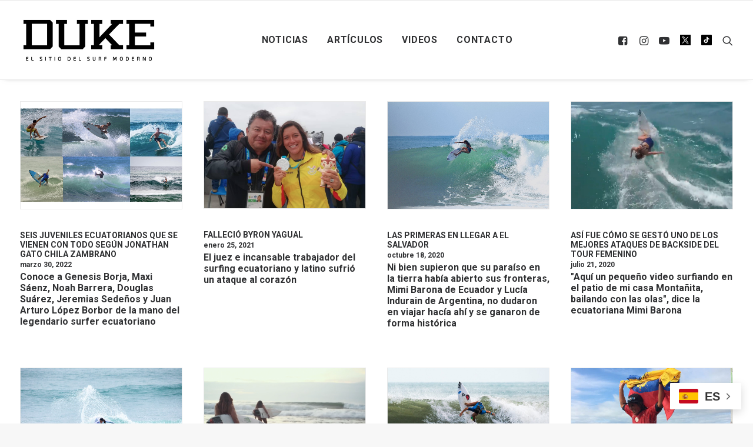

--- FILE ---
content_type: text/html; charset=UTF-8
request_url: https://dukesurf.com/mimi-barona/
body_size: 18015
content:
<!DOCTYPE html>
<html class="no-touch" lang="es" xmlns="http://www.w3.org/1999/xhtml">
<head>
<meta http-equiv="Content-Type" content="text/html; charset=UTF-8">
<meta name="viewport" content="width=device-width, initial-scale=1">
<link rel="profile" href="http://gmpg.org/xfn/11">
<link rel="pingback" href="https://dukesurf.com/xmlrpc.php">

<!-- Google tag (gtag.js) -->
<script async src="https://www.googletagmanager.com/gtag/js?id=G-BFF0L5714V"></script>
<script>
  window.dataLayer = window.dataLayer || [];
  function gtag(){dataLayer.push(arguments);}
  gtag('js', new Date());

  gtag('config', 'G-BFF0L5714V');
</script>
	
<!-- Meta Pixel Code -->
<script>
  !function(f,b,e,v,n,t,s)
  {if(f.fbq)return;n=f.fbq=function(){n.callMethod?
  n.callMethod.apply(n,arguments):n.queue.push(arguments)};
  if(!f._fbq)f._fbq=n;n.push=n;n.loaded=!0;n.version='2.0';
  n.queue=[];t=b.createElement(e);t.async=!0;
  t.src=v;s=b.getElementsByTagName(e)[0];
  s.parentNode.insertBefore(t,s)}(window, document,'script',
  'https://connect.facebook.net/en_US/fbevents.js');
  fbq('init', '225848356614172');
  fbq('track', 'PageView');
</script>
<noscript><img decoding="async" height="1" width="1" style="display:none"
  src="https://www.facebook.com/tr?id=225848356614172&ev=PageView&noscript=1"
/></noscript><meta name='robots' content='index, follow, max-image-preview:large, max-snippet:-1, max-video-preview:-1' />
<meta name="uri-translation" content="on" />
	<!-- This site is optimized with the Yoast SEO plugin v22.2 - https://yoast.com/wordpress/plugins/seo/ -->
	<title>DUKE - Mimi Barona</title>
	<link rel="canonical" href="https://dukesurf.com/mimi-barona/" />
	<meta property="og:locale" content="es_ES" />
	<meta property="og:type" content="article" />
	<meta property="og:title" content="DUKE - Mimi Barona" />
	<meta property="og:url" content="https://dukesurf.com/mimi-barona/" />
	<meta property="og:site_name" content="DUKE" />
	<meta property="og:image" content="https://dukesurf.com/wp-content/uploads/2018/02/dukesurf.png" />
	<meta property="og:image:width" content="450" />
	<meta property="og:image:height" content="154" />
	<meta property="og:image:type" content="image/png" />
	<meta name="twitter:card" content="summary_large_image" />
	<meta name="twitter:site" content="@dukesurfs" />
	<script type="application/ld+json" class="yoast-schema-graph">{"@context":"https://schema.org","@graph":[{"@type":"CollectionPage","@id":"https://dukesurf.com/mimi-barona/","url":"https://dukesurf.com/mimi-barona/","name":"DUKE - Mimi Barona","isPartOf":{"@id":"https://dukesurf.com/#website"},"primaryImageOfPage":{"@id":"https://dukesurf.com/mimi-barona/#primaryimage"},"image":{"@id":"https://dukesurf.com/mimi-barona/#primaryimage"},"thumbnailUrl":"https://dukesurf.com/wp-content/uploads/2022/03/megainfal.jpg","breadcrumb":{"@id":"https://dukesurf.com/mimi-barona/#breadcrumb"},"inLanguage":"es"},{"@type":"ImageObject","inLanguage":"es","@id":"https://dukesurf.com/mimi-barona/#primaryimage","url":"https://dukesurf.com/wp-content/uploads/2022/03/megainfal.jpg","contentUrl":"https://dukesurf.com/wp-content/uploads/2022/03/megainfal.jpg","width":1600,"height":824},{"@type":"BreadcrumbList","@id":"https://dukesurf.com/mimi-barona/#breadcrumb","itemListElement":[{"@type":"ListItem","position":1,"name":"Portada","item":"https://dukesurf.com/"},{"@type":"ListItem","position":2,"name":"Mimi Barona"}]},{"@type":"WebSite","@id":"https://dukesurf.com/#website","url":"https://dukesurf.com/","name":"DUKE","description":"El sitio del surf moderno","publisher":{"@id":"https://dukesurf.com/#organization"},"potentialAction":[{"@type":"SearchAction","target":{"@type":"EntryPoint","urlTemplate":"https://dukesurf.com/?s={search_term_string}"},"query-input":"required name=search_term_string"}],"inLanguage":"es"},{"@type":"Organization","@id":"https://dukesurf.com/#organization","name":"DUKE SURF","url":"https://dukesurf.com/","logo":{"@type":"ImageObject","inLanguage":"es","@id":"https://dukesurf.com/#/schema/logo/image/","url":"https://dukesurf.com/wp-content/uploads/2018/02/Screen-shot-2018-02-22-at-19.16.06.png","contentUrl":"https://dukesurf.com/wp-content/uploads/2018/02/Screen-shot-2018-02-22-at-19.16.06.png","width":495,"height":171,"caption":"DUKE SURF"},"image":{"@id":"https://dukesurf.com/#/schema/logo/image/"},"sameAs":["https://www.facebook.com/DUKESURFING/","https://twitter.com/dukesurfs","https://www.instagram.com/duke_surf/"]}]}</script>
	<!-- / Yoast SEO plugin. -->


<link rel='dns-prefetch' href='//static.addtoany.com' />
<link rel='dns-prefetch' href='//fonts.googleapis.com' />
<link rel="alternate" type="application/rss+xml" title="DUKE &raquo; Feed" href="https://dukesurf.com/feed/" />
<script type="text/javascript" id="wpp-js" src="https://dukesurf.com/wp-content/plugins/wordpress-popular-posts/assets/js/wpp.min.js?ver=7.3.6" data-sampling="0" data-sampling-rate="100" data-api-url="https://dukesurf.com/wp-json/wordpress-popular-posts" data-post-id="0" data-token="072c00a0e8" data-lang="0" data-debug="0"></script>
<link rel="alternate" type="application/rss+xml" title="DUKE &raquo; Etiqueta Mimi Barona del feed" href="https://dukesurf.com/mimi-barona/feed/" />
<script type="text/javascript">
/* <![CDATA[ */
window._wpemojiSettings = {"baseUrl":"https:\/\/s.w.org\/images\/core\/emoji\/14.0.0\/72x72\/","ext":".png","svgUrl":"https:\/\/s.w.org\/images\/core\/emoji\/14.0.0\/svg\/","svgExt":".svg","source":{"concatemoji":"https:\/\/dukesurf.com\/wp-includes\/js\/wp-emoji-release.min.js?ver=6.4.7"}};
/*! This file is auto-generated */
!function(i,n){var o,s,e;function c(e){try{var t={supportTests:e,timestamp:(new Date).valueOf()};sessionStorage.setItem(o,JSON.stringify(t))}catch(e){}}function p(e,t,n){e.clearRect(0,0,e.canvas.width,e.canvas.height),e.fillText(t,0,0);var t=new Uint32Array(e.getImageData(0,0,e.canvas.width,e.canvas.height).data),r=(e.clearRect(0,0,e.canvas.width,e.canvas.height),e.fillText(n,0,0),new Uint32Array(e.getImageData(0,0,e.canvas.width,e.canvas.height).data));return t.every(function(e,t){return e===r[t]})}function u(e,t,n){switch(t){case"flag":return n(e,"\ud83c\udff3\ufe0f\u200d\u26a7\ufe0f","\ud83c\udff3\ufe0f\u200b\u26a7\ufe0f")?!1:!n(e,"\ud83c\uddfa\ud83c\uddf3","\ud83c\uddfa\u200b\ud83c\uddf3")&&!n(e,"\ud83c\udff4\udb40\udc67\udb40\udc62\udb40\udc65\udb40\udc6e\udb40\udc67\udb40\udc7f","\ud83c\udff4\u200b\udb40\udc67\u200b\udb40\udc62\u200b\udb40\udc65\u200b\udb40\udc6e\u200b\udb40\udc67\u200b\udb40\udc7f");case"emoji":return!n(e,"\ud83e\udef1\ud83c\udffb\u200d\ud83e\udef2\ud83c\udfff","\ud83e\udef1\ud83c\udffb\u200b\ud83e\udef2\ud83c\udfff")}return!1}function f(e,t,n){var r="undefined"!=typeof WorkerGlobalScope&&self instanceof WorkerGlobalScope?new OffscreenCanvas(300,150):i.createElement("canvas"),a=r.getContext("2d",{willReadFrequently:!0}),o=(a.textBaseline="top",a.font="600 32px Arial",{});return e.forEach(function(e){o[e]=t(a,e,n)}),o}function t(e){var t=i.createElement("script");t.src=e,t.defer=!0,i.head.appendChild(t)}"undefined"!=typeof Promise&&(o="wpEmojiSettingsSupports",s=["flag","emoji"],n.supports={everything:!0,everythingExceptFlag:!0},e=new Promise(function(e){i.addEventListener("DOMContentLoaded",e,{once:!0})}),new Promise(function(t){var n=function(){try{var e=JSON.parse(sessionStorage.getItem(o));if("object"==typeof e&&"number"==typeof e.timestamp&&(new Date).valueOf()<e.timestamp+604800&&"object"==typeof e.supportTests)return e.supportTests}catch(e){}return null}();if(!n){if("undefined"!=typeof Worker&&"undefined"!=typeof OffscreenCanvas&&"undefined"!=typeof URL&&URL.createObjectURL&&"undefined"!=typeof Blob)try{var e="postMessage("+f.toString()+"("+[JSON.stringify(s),u.toString(),p.toString()].join(",")+"));",r=new Blob([e],{type:"text/javascript"}),a=new Worker(URL.createObjectURL(r),{name:"wpTestEmojiSupports"});return void(a.onmessage=function(e){c(n=e.data),a.terminate(),t(n)})}catch(e){}c(n=f(s,u,p))}t(n)}).then(function(e){for(var t in e)n.supports[t]=e[t],n.supports.everything=n.supports.everything&&n.supports[t],"flag"!==t&&(n.supports.everythingExceptFlag=n.supports.everythingExceptFlag&&n.supports[t]);n.supports.everythingExceptFlag=n.supports.everythingExceptFlag&&!n.supports.flag,n.DOMReady=!1,n.readyCallback=function(){n.DOMReady=!0}}).then(function(){return e}).then(function(){var e;n.supports.everything||(n.readyCallback(),(e=n.source||{}).concatemoji?t(e.concatemoji):e.wpemoji&&e.twemoji&&(t(e.twemoji),t(e.wpemoji)))}))}((window,document),window._wpemojiSettings);
/* ]]> */
</script>

<style id='wp-emoji-styles-inline-css' type='text/css'>

	img.wp-smiley, img.emoji {
		display: inline !important;
		border: none !important;
		box-shadow: none !important;
		height: 1em !important;
		width: 1em !important;
		margin: 0 0.07em !important;
		vertical-align: -0.1em !important;
		background: none !important;
		padding: 0 !important;
	}
</style>
<link rel='stylesheet' id='geotarget-css' href='https://dukesurf.com/wp-content/plugins/geotargeting/public/css/geotarget-public.css?ver=1.3.6.1' type='text/css' media='all' />
<link rel='stylesheet' id='uncodefont-google-css' href='//fonts.googleapis.com/css?family=Poppins%3A300%2Cregular%2C500%2C600%2C700%7CDroid+Serif%3Aregular%2Citalic%2C700%2C700italic%7CDosis%3A200%2C300%2Cregular%2C500%2C600%2C700%2C800%7CPlayfair+Display%3Aregular%2Citalic%2C700%2C700italic%2C900%2C900italic%7COswald%3A300%2Cregular%2C700%7CRoboto%3A100%2C100italic%2C300%2C300italic%2Cregular%2Citalic%2C500%2C500italic%2C700%2C700italic%2C900%2C900italic%7CNunito%3A200%2C200italic%2C300%2C300italic%2Cregular%2Citalic%2C600%2C600italic%2C700%2C700italic%2C900%2C900italic%7CAbril+Fatface%3Aregular%7COld+Standard+TT%3Aregular%2Citalic%2C700&#038;subset=devanagari%2Clatin-ext%2Clatin%2Ccyrillic%2Cvietnamese%2Cgreek%2Ccyrillic-ext%2Cgreek-ext&#038;ver=2.8.12' type='text/css' media='all' />
<link rel='stylesheet' id='give-styles-css' href='https://dukesurf.com/wp-content/plugins/give/assets/dist/css/give.css?ver=3.17.1' type='text/css' media='all' />
<link rel='stylesheet' id='give-donation-summary-style-frontend-css' href='https://dukesurf.com/wp-content/plugins/give/assets/dist/css/give-donation-summary.css?ver=3.17.1' type='text/css' media='all' />
<link rel='stylesheet' id='wordpress-popular-posts-css-css' href='https://dukesurf.com/wp-content/plugins/wordpress-popular-posts/assets/css/wpp.css?ver=7.3.6' type='text/css' media='all' />
<link rel='stylesheet' id='uncode-style-css' href='https://dukesurf.com/wp-content/themes/uncode/library/css/style.css' type='text/css' media='all' />
<style id='uncode-style-inline-css' type='text/css'>

@media (min-width: 960px) { .limit-width { max-width: 1284px; margin: auto;}}
.menu-primary ul.menu-smart > li > a, .menu-primary ul.menu-smart li.dropdown > a, .menu-primary ul.menu-smart li.mega-menu > a, .vmenu-container ul.menu-smart > li > a, .vmenu-container ul.menu-smart li.dropdown > a { text-transform: uppercase; }
#changer-back-color { transition: background-color 1000ms cubic-bezier(0.25, 1, 0.5, 1) !important; } #changer-back-color > div { transition: opacity 1000ms cubic-bezier(0.25, 1, 0.5, 1) !important; } body.bg-changer-init.disable-hover .main-wrapper .style-light,  body.bg-changer-init.disable-hover .main-wrapper .style-light h1,  body.bg-changer-init.disable-hover .main-wrapper .style-light h2, body.bg-changer-init.disable-hover .main-wrapper .style-light h3, body.bg-changer-init.disable-hover .main-wrapper .style-light h4, body.bg-changer-init.disable-hover .main-wrapper .style-light h5, body.bg-changer-init.disable-hover .main-wrapper .style-light h6, body.bg-changer-init.disable-hover .main-wrapper .style-light a, body.bg-changer-init.disable-hover .main-wrapper .style-dark, body.bg-changer-init.disable-hover .main-wrapper .style-dark h1, body.bg-changer-init.disable-hover .main-wrapper .style-dark h2, body.bg-changer-init.disable-hover .main-wrapper .style-dark h3, body.bg-changer-init.disable-hover .main-wrapper .style-dark h4, body.bg-changer-init.disable-hover .main-wrapper .style-dark h5, body.bg-changer-init.disable-hover .main-wrapper .style-dark h6, body.bg-changer-init.disable-hover .main-wrapper .style-dark a { transition: color 1000ms cubic-bezier(0.25, 1, 0.5, 1) !important; }
</style>
<link rel='stylesheet' id='uncode-icons-css' href='https://dukesurf.com/wp-content/themes/uncode/library/css/uncode-icons.css' type='text/css' media='all' />
<link rel='stylesheet' id='uncode-custom-style-css' href='https://dukesurf.com/wp-content/themes/uncode/library/css/style-custom.css' type='text/css' media='all' />
<style id='uncode-custom-style-inline-css' type='text/css'>
.fa-twitter:before {display:inline-block;content:' ' !important;background-image:url('https://dukesurf.com/wp-content/uploads/2023/12/ex.svg') !important;background-size:18px 18px;height:18px;width:18px;}.paris2024_footer {display:none;}.post-title-wrapper {margin-top:-20px !important;}.video-container { position:relative; padding-bottom:56.25%; height:0; overflow:hidden; }.video-container iframe, .video-container object, .video-container embed, .video-container video { position:absolute; top:0; left:0; width:100%; height:100%; }.top-banner{width:100%;margin:20px auto;text-align:center;}.instagram-media {margin:30px auto !important;}.combo-paises {width:170px; margin-top:55px;}.combo-paises select{ height:33px;font-size:12px;padding:5px;font-weight:bold; }.grecaptcha-badge { visibility:hidden;}.fa-video2{content:url(https://dukesurf.com/wp-content/uploads/2018/02/tiktok.png) !important;}.single-post .banner_728_pais {margin-left:auto;margin-right:auto;text-align:center;max-width:300px !important;}.tag-link-1269, .tag-link-1118, .tag-link-547, .tag-no_ads .banner_728_pais {display:none !important;}.wp-caption-text{text-align:center;font-size:14px;}#div-gpt-ad-1520883712846-0 {width:100%;}.type-post .post-content .p1 , .type-post .post-content p , .noticias-links, .type-post .post-tag-container, .post-footer, .single-post .post-after, .addtoany_content_bottom,.single-post .post-info, .single-post .post-title-wrapper{max-width:880px; margin:18px auto}.post-content h2 , .post-content h4 , .post-content h1 , .post-content h2 {max-width:880px!important; margin:30px auto !important;}.noticias-links{margin-top:30px;margin-bottom:30px;}.noticias-links a {text-decoration:underline; font-weight:bold;}.top-banner img {width:100%;max-width:728px; }.menu-container{border-top-width:1px !important;}.feed_1 .t-entry-cf-detail-102768 , .feed_3 .t-entry-cf-detail-102768 {font-size:1.2em; color:black;}.feed_2 .h3 {font-size:1.5em;}.feed_3 .half-block-padding {padding-top:0px !important;}.feed_3 h5 {border-bottom:1px solid #999; padding-bottom:20px;}.feed_4 h4 {font-weight:normal !important;}.feed_4 .single-block-padding {padding-top:0px !important;}.feed_4.t-entry-cf-sep-one {font-size:1.2em;font-weight:bold;} .feed_4 .t-entry hr, .feed_archive hr {display:none;}.feed_6{margin-top:15px !important;}.feed_archive h4 {font-size:1em !important;}.titulos-recuadro{background-color:black;padding:10px;text-align:center; margin-top:15px !important;}.titulos-recuadro2{padding:10px;text-align:left; margin-top:5px !important;}.titulos-recuadro h5{ font-size:12px; }.header-megafull{height:100%;} .post-info {margin-top:30px;}.type-post .row-parent {margin:18px auto;}.single-post .addtoany_content_bottom {margin:18px auto !important;}.header-custom span{font-size:1.2em;}.sub1{font-size:1.6em; color:white; margin-top:0px!important;}.post-title-wrapper h1{font-size:3em;margin-bottom:10px !important; }.post-title-wrapper .sub2{font-size:1.8em; color:#666; margin-top:0px!important;}.archive h1 span {font-size:3.2em;}.archive .header-content-inner h2 {display:none !important;}.type-post .row-container .double-top-padding{ padding-top:40px!important;}.pad-zero { margin-top:-25px!important;}.populares {margin-top:0px !important;}.populares h5 {margin-top:15px !important;}#wpp-2 .wpp-list {padding:0px 10px 10px 10px !important;}.lista-populares {text-transform:uppercase;list-style-type:none!important;border-bottom:1px solid black;padding-bottom:15px !important;text-align:center;}@media (max-width:569px){.header-custom span{font-size:1em;}.sub1{font-size:1.2em; color:white; margin-top:0px!important;}.feed_4 .t-entry-title {margin-top:10px;}.feed_4 .single-block-padding {padding:10px !important;}.feed_6 .t-entry-text-tc { margin-top:-10px;text-align:center;}#google_ads_iframe_/21693571077/home_int_728x90_0__container__ {width:100% !important;max-width:300px !important;height:auto !important;}}@media (max-width:890px){.combo-paises {width:170px; margin-left:35px; margin-top:0px;}}@media (min-width:1280px){.header-megafull{height:830px;}}.container_iframe { position:relative;overflow:hidden;padding-top:56.25%; }.resp-iframe {position:absolute;top:0;left:0;width:100%;height:100%;border:0;}.postid-113582 #popmake-113337 {display:none !important;}
</style>
<link rel='stylesheet' id='addtoany-css' href='https://dukesurf.com/wp-content/plugins/add-to-any/addtoany.min.css?ver=1.16' type='text/css' media='all' />
<link rel='stylesheet' id='child-style-css' href='https://dukesurf.com/wp-content/themes/duke-child/style.css' type='text/css' media='all' />
<script type="text/javascript" src="https://dukesurf.com/wp-includes/js/jquery/jquery.min.js?ver=3.7.1" id="jquery-core-js"></script>
<script type="text/javascript" src="https://dukesurf.com/wp-includes/js/jquery/jquery-migrate.min.js?ver=3.4.1" id="jquery-migrate-js"></script>
<script type="text/javascript" id="addtoany-core-js-before">
/* <![CDATA[ */
window.a2a_config=window.a2a_config||{};a2a_config.callbacks=[];a2a_config.overlays=[];a2a_config.templates={};a2a_localize = {
	Share: "Compartir",
	Save: "Guardar",
	Subscribe: "Suscribir",
	Email: "Correo electrónico",
	Bookmark: "Marcador",
	ShowAll: "Mostrar todo",
	ShowLess: "Mostrar menos",
	FindServices: "Encontrar servicio(s)",
	FindAnyServiceToAddTo: "Encuentra al instante cualquier servicio para añadir a",
	PoweredBy: "Funciona con",
	ShareViaEmail: "Compartir por correo electrónico",
	SubscribeViaEmail: "Suscribirse a través de correo electrónico",
	BookmarkInYourBrowser: "Añadir a marcadores de tu navegador",
	BookmarkInstructions: "Presiona «Ctrl+D» o «\u2318+D» para añadir esta página a marcadores",
	AddToYourFavorites: "Añadir a tus favoritos",
	SendFromWebOrProgram: "Enviar desde cualquier dirección o programa de correo electrónico ",
	EmailProgram: "Programa de correo electrónico",
	More: "Más&#8230;",
	ThanksForSharing: "¡Gracias por compartir!",
	ThanksForFollowing: "¡Gracias por seguirnos!"
};
/* ]]> */
</script>
<script type="text/javascript" defer src="https://static.addtoany.com/menu/page.js" id="addtoany-core-js"></script>
<script type="text/javascript" defer src="https://dukesurf.com/wp-content/plugins/add-to-any/addtoany.min.js?ver=1.1" id="addtoany-jquery-js"></script>
<script type="text/javascript" src="https://dukesurf.com/wp-content/plugins/geotargeting/public/js/geotarget-public.js?ver=1.3.6.1" id="geotarget-js"></script>
<script type="text/javascript" src="https://dukesurf.com/wp-content/plugins/geotargeting/public/js/ddslick.js?ver=1.3.6.1" id="geot-slick-js"></script>
<script type="text/javascript" src="https://dukesurf.com/wp-includes/js/dist/vendor/wp-polyfill-inert.min.js?ver=3.1.2" id="wp-polyfill-inert-js"></script>
<script type="text/javascript" src="https://dukesurf.com/wp-includes/js/dist/vendor/regenerator-runtime.min.js?ver=0.14.0" id="regenerator-runtime-js"></script>
<script type="text/javascript" src="https://dukesurf.com/wp-includes/js/dist/vendor/wp-polyfill.min.js?ver=3.15.0" id="wp-polyfill-js"></script>
<script type="text/javascript" src="https://dukesurf.com/wp-includes/js/dist/hooks.min.js?ver=c6aec9a8d4e5a5d543a1" id="wp-hooks-js"></script>
<script type="text/javascript" src="https://dukesurf.com/wp-includes/js/dist/i18n.min.js?ver=7701b0c3857f914212ef" id="wp-i18n-js"></script>
<script type="text/javascript" id="wp-i18n-js-after">
/* <![CDATA[ */
wp.i18n.setLocaleData( { 'text direction\u0004ltr': [ 'ltr' ] } );
/* ]]> */
</script>
<script type="text/javascript" id="give-js-extra">
/* <![CDATA[ */
var give_global_vars = {"ajaxurl":"https:\/\/dukesurf.com\/wp-admin\/admin-ajax.php","checkout_nonce":"423accb910","currency":"USD","currency_sign":"$","currency_pos":"before","thousands_separator":",","decimal_separator":".","no_gateway":"Por favor, elige un m\u00e9todo de pago.","bad_minimum":"La cantidad m\u00ednima personalizada de donaci\u00f3n para este formulario es","bad_maximum":"La cantidad m\u00e1xima de donaci\u00f3n personalizada para este formulario es de","general_loading":"Cargando...","purchase_loading":"Por favor, espera...","textForOverlayScreen":"<h3>Procesando...<\/h3><p>\u00a1Esto solo tardar\u00e1 un segundo!<\/p>","number_decimals":"0","is_test_mode":"","give_version":"3.17.1","magnific_options":{"main_class":"give-modal","close_on_bg_click":false},"form_translation":{"payment-mode":"Por favor, elige un m\u00e9todo de pago.","give_first":"Por favor, introduce tu nombre.","give_last":"Por favor, introduce tus apellidos.","give_email":"Por favor, introduce una direcci\u00f3n de correo electr\u00f3nico v\u00e1lida.","give_user_login":"Direcci\u00f3n de correo electr\u00f3nico o nombre de usuario no v\u00e1lidos","give_user_pass":"Introduce una contrase\u00f1a.","give_user_pass_confirm":"Introduce la contrase\u00f1a de confirmaci\u00f3n.","give_agree_to_terms":"Debes aceptar los t\u00e9rminos y condiciones."},"confirm_email_sent_message":"Por favor, comprueba tu correo electr\u00f3nico y haz clic en el enlace para acceder a tu historial completo de donaciones.","ajax_vars":{"ajaxurl":"https:\/\/dukesurf.com\/wp-admin\/admin-ajax.php","ajaxNonce":"050d0d0440","loading":"Cargando","select_option":"Por favor, selecciona una opci\u00f3n","default_gateway":"paypal","permalinks":"1","number_decimals":0},"cookie_hash":"35644ae3091fe810ad5d5965ed8e8b11","session_nonce_cookie_name":"wp-give_session_reset_nonce_35644ae3091fe810ad5d5965ed8e8b11","session_cookie_name":"wp-give_session_35644ae3091fe810ad5d5965ed8e8b11","delete_session_nonce_cookie":"0"};
var giveApiSettings = {"root":"https:\/\/dukesurf.com\/wp-json\/give-api\/v2\/","rest_base":"give-api\/v2"};
/* ]]> */
</script>
<script type="text/javascript" id="give-js-translations">
/* <![CDATA[ */
( function( domain, translations ) {
	var localeData = translations.locale_data[ domain ] || translations.locale_data.messages;
	localeData[""].domain = domain;
	wp.i18n.setLocaleData( localeData, domain );
} )( "give", {"translation-revision-date":"2024-09-05 09:20:06+0000","generator":"GlotPress\/4.0.1","domain":"messages","locale_data":{"messages":{"":{"domain":"messages","plural-forms":"nplurals=2; plural=n != 1;","lang":"es"},"Dismiss this notice.":["Descartar este aviso."]}},"comment":{"reference":"assets\/dist\/js\/give.js"}} );
/* ]]> */
</script>
<script type="text/javascript" src="https://dukesurf.com/wp-content/plugins/give/assets/dist/js/give.js?ver=551bf44de7d34e92" id="give-js"></script>
<script type="text/javascript" id="uncode-init-js-extra">
/* <![CDATA[ */
var SiteParameters = {"days":"days","hours":"hours","minutes":"minutes","seconds":"seconds","constant_scroll":"on","scroll_speed":"2","parallax_factor":"0.25","loading":"Loading\u2026","slide_name":"slide","slide_footer":"footer","ajax_url":"https:\/\/dukesurf.com\/wp-admin\/admin-ajax.php","nonce_adaptive_images":"3f982cd64b","nonce_srcset_async":"79b487e029","enable_debug":"","block_mobile_videos":"","is_frontend_editor":"","main_width":["1280","px"],"mobile_parallax_allowed":"","listen_for_screen_update":"1","wireframes_plugin_active":"","sticky_elements":"off","resize_quality":"85","register_metadata":"","bg_changer_time":"1000","update_wc_fragments":"1","optimize_shortpixel_image":"","menu_mobile_offcanvas_gap":"45","custom_cursor_selector":"[href], .trigger-overlay, .owl-next, .owl-prev, .owl-dot, input[type=\"submit\"], input[type=\"checkbox\"], button[type=\"submit\"], a[class^=\"ilightbox\"], .ilightbox-thumbnail, .ilightbox-prev, .ilightbox-next, .overlay-close, .unmodal-close, .qty-inset > span, .share-button li, .uncode-post-titles .tmb.tmb-click-area, .btn-link, .tmb-click-row .t-inside, .lg-outer button, .lg-thumb img, a[data-lbox], .uncode-close-offcanvas-overlay","mobile_parallax_animation":"","lbox_enhanced":"","native_media_player":"1","vimeoPlayerParams":"?autoplay=0","ajax_filter_key_search":"key","ajax_filter_key_unfilter":"unfilter","index_pagination_disable_scroll":"","index_pagination_scroll_to":"","uncode_wc_popup_cart_qty":""};
/* ]]> */
</script>
<script type="text/javascript" src="https://dukesurf.com/wp-content/themes/uncode/library/js/init.min.js" id="uncode-init-js"></script>
<script></script><link rel="https://api.w.org/" href="https://dukesurf.com/wp-json/" /><link rel="alternate" type="application/json" href="https://dukesurf.com/wp-json/wp/v2/tags/241" /><link rel="EditURI" type="application/rsd+xml" title="RSD" href="https://dukesurf.com/xmlrpc.php?rsd" />
<meta name="generator" content="WordPress 6.4.7" />
<meta property="fb:app_id" content="207794358085172"/><meta name="generator" content="Give v3.17.1" />
            <style id="wpp-loading-animation-styles">@-webkit-keyframes bgslide{from{background-position-x:0}to{background-position-x:-200%}}@keyframes bgslide{from{background-position-x:0}to{background-position-x:-200%}}.wpp-widget-block-placeholder,.wpp-shortcode-placeholder{margin:0 auto;width:60px;height:3px;background:#dd3737;background:linear-gradient(90deg,#dd3737 0%,#571313 10%,#dd3737 100%);background-size:200% auto;border-radius:3px;-webkit-animation:bgslide 1s infinite linear;animation:bgslide 1s infinite linear}</style>
            <link rel="icon" href="https://dukesurf.com/wp-content/uploads/2018/02/fav.gif" sizes="32x32" />
<link rel="icon" href="https://dukesurf.com/wp-content/uploads/2018/02/fav.gif" sizes="192x192" />
<link rel="apple-touch-icon" href="https://dukesurf.com/wp-content/uploads/2018/02/fav.gif" />
<meta name="msapplication-TileImage" content="https://dukesurf.com/wp-content/uploads/2018/02/fav.gif" />
		<style type="text/css" id="wp-custom-css">
			.single figure {width:100% !important;}
.single figure img {max-width:1600px ;width:100%;}

.wpp-list {padding:0px !important; margin-top:-20px !important;}

.wpp-list li {  line-height: 1.3! important;
    border-bottom: 1px solid grey;
    padding:0px 10px 15px 10px !important;
	text-align:center; text-transform:uppercase; font-weight:500; font-size:15px;
	}

.wpp-list li:last-child {border-bottom:none !important;}		</style>
		<noscript><style> .wpb_animate_when_almost_visible { opacity: 1; }</style></noscript>
<script async src="https://securepubads.g.doubleclick.net/tag/js/gpt.js"></script>
 	
	 	 	 			
						
								
				
		
		
		
		
 <script>
window.googletag = window.googletag || {cmd: []};

  googletag.cmd.push(function() {
    googletag.defineSlot('/21693571077/home_int_300x250', [300, 250], 'div-gpt-ad-1522681462122-0').addService(googletag.pubads());
    googletag.defineSlot('/21693571077/home_int_300x250', [300, 250], 'div-gpt-ad-1522681462122-2').addService(googletag.pubads());
	 googletag.defineSlot('/21693571077/home_int_300x600', [300, 600], 'div-gpt-ad-1522681462122-1').addService(googletag.pubads());
    googletag.pubads().enableSingleRequest();
    googletag.enableServices();
  });
</script>
 	
			<!-- End Facebook Pixel Code 

	<script data-ad-client="ca-pub-8071955072181219" async src="https://pagead2.googlesyndication.com/pagead/js/adsbygoogle.js"></script>
-->
	</head>
<body class="archive tag tag-mimi-barona tag-241  style-color-lxmt-bg group-blog hormenu-position-left hmenu hmenu-position-center header-full-width main-center-align menu-mobile-default mobile-parallax-not-allowed ilb-no-bounce qw-body-scroll-disabled no-qty-fx wpb-js-composer js-comp-ver-7.4 vc_responsive" data-border="0">
    
    	
<script>
	jQuery( document ).ready(function($) {
		
		var $results = $('.banner_728_pais');
		var $results2 = $('.300_250_banner');
		var $results3 = $('.300_600_banner');
		var $results4 = $('.banner_728_pais2');
		
		var $count=0;
			
 
		
				$count=1;
	$results3.html("<div id='div-gpt-ad-1522681462122-0' style='height:600px; width:300px;margin:0 auto;'><script>googletag.cmd.push(function() { googletag.display('div-gpt-ad-1522681462122-0'); });<\/script></div>");
	 		$count=1;
	$results3.html("<div id='div-gpt-ad-1522681462122-0' style='height:600px; width:300px;margin:0 auto;'><script>googletag.cmd.push(function() { googletag.display('div-gpt-ad-1522681462122-0'); });<\/script></div>");
	 							
																		 
		
															
	
	
				$results.html("<div id='div-gpt-ad-1522681462122-2' style='height:250px; width:300px;margin:0 auto;'><script>googletag.cmd.push(function() { googletag.display('div-gpt-ad-1522681462122-2'); });<\/script></div>");
		
	$results2.html("<div id='div-gpt-ad-1522681462122-0' style='height:250px; width:300px;margin:0 auto;'><script>googletag.cmd.push(function() { googletag.display('div-gpt-ad-1522681462122-0'); });<\/script></div>");
		$results3.html("<div id='div-gpt-ad-1522681462122-1' style='height:600px; width:300px;margin:0 auto;'><script>googletag.cmd.push(function() { googletag.display('div-gpt-ad-1522681462122-1'); });<\/script></div>");
		
		 		
			 		
				
			
		
					
					
									
				
		
				
				
		
									
						
				
													
					
		});
	
			

</script>
		<div id="vh_layout_help"></div><div class="body-borders" data-border="0"><div class="top-border body-border-shadow"></div><div class="right-border body-border-shadow"></div><div class="bottom-border body-border-shadow"></div><div class="left-border body-border-shadow"></div><div class="top-border style-light-bg"></div><div class="right-border style-light-bg"></div><div class="bottom-border style-light-bg"></div><div class="left-border style-light-bg"></div></div>	<div class="box-wrapper">
		<div class="box-container">
		<script type="text/javascript" id="initBox">UNCODE.initBox();</script>
		<div class="menu-wrapper">
													
													<header id="masthead" class="navbar menu-primary menu-light submenu-light style-light-original menu-with-logo">
														<div class="menu-container style-color-xsdn-bg menu-borders menu-shadows">
															<div class="row-menu limit-width">
																<div class="row-menu-inner">
																	<div id="logo-container-mobile" class="col-lg-0 logo-container middle">
																		<div id="main-logo" class="navbar-header style-light">
																			<a href="https://dukesurf.com/" class="navbar-brand" data-minheight="20" aria-label="DUKE"><div class="logo-image main-logo logo-skinnable" data-maxheight="80" style="height: 80px;"><img fetchpriority="high" decoding="async" src="https://dukesurf.com/wp-content/uploads/2018/02/dukesurf.png" alt="logo" width="450" height="154" class="img-responsive" /></div></a>
																		</div>
																		<div class="mmb-container"><div class="mobile-additional-icons"></div><div class="mobile-menu-button mobile-menu-button-light lines-button"><span class="lines"><span></span></span></div></div>
																	</div>
																	<div class="col-lg-12 main-menu-container middle">
																		<div class="menu-horizontal">
																			<div class="menu-horizontal-inner">
																				<div class="nav navbar-nav navbar-main navbar-nav-first"><ul id="menu-menu-superior" class="menu-primary-inner menu-smart sm"><li id="menu-item-125" class="menu-item menu-item-type-taxonomy menu-item-object-category menu-item-125 menu-item-link"><a title="Noticias" href="https://dukesurf.com/noticias/">Noticias<i class="fa fa-angle-right fa-dropdown"></i></a></li>
<li id="menu-item-128" class="menu-item menu-item-type-taxonomy menu-item-object-category menu-item-128 menu-item-link"><a title="Artículos" href="https://dukesurf.com/articulos/">Artículos<i class="fa fa-angle-right fa-dropdown"></i></a></li>
<li id="menu-item-72234" class="menu-item menu-item-type-taxonomy menu-item-object-category menu-item-72234 menu-item-link"><a title="Videos" href="https://dukesurf.com/videos/">Videos<i class="fa fa-angle-right fa-dropdown"></i></a></li>
<li id="menu-item-21" class="menu-item menu-item-type-post_type menu-item-object-page menu-item-21 menu-item-link"><a title="Contacto" href="https://dukesurf.com/contacto/">Contacto<i class="fa fa-angle-right fa-dropdown"></i></a></li>
</ul></div><div class="uncode-close-offcanvas-mobile lines-button close navbar-mobile-el"><span class="lines"></span></div><div class="nav navbar-nav navbar-nav-last navbar-extra-icons"><ul class="menu-smart sm menu-icons menu-smart-social"><li class="menu-item-link social-icon tablet-hidden mobile-hidden social-128748"><a href="https://www.facebook.com/DUKESURFING/" class="social-menu-link" target="_blank"><i class="fa fa-facebook-square"></i></a></li><li class="menu-item-link social-icon tablet-hidden mobile-hidden social-804769"><a href="https://www.instagram.com/duke_surf/" class="social-menu-link" target="_blank"><i class="fa fa-instagram"></i></a></li><li class="menu-item-link social-icon tablet-hidden mobile-hidden social-534537"><a href="https://www.youtube.com/channel/UC8k1v9-_0nV7xsIALhUZZtw/featured" class="social-menu-link" target="_blank"><i class="fa fa-youtube-play"></i></a></li><li class="menu-item-link social-icon tablet-hidden mobile-hidden social-186077"><a href="https://twitter.com/dukesurfs" class="social-menu-link" target="_blank"><i class="fa fa-twitter"></i></a></li><li class="menu-item-link social-icon tablet-hidden mobile-hidden social-202097"><a href="https://www.tiktok.com/@dukesurf" class="social-menu-link" target="_blank"><i class="fa fa-video2"></i></a></li><li class="menu-item-link search-icon style-light dropdown "><a href="#" class="trigger-overlay search-icon" data-area="search" data-container="box-container" aria-label="Search">
													<i class="fa fa-search3"></i><span class="desktop-hidden"><span>Search</span></span><i class="fa fa-angle-down fa-dropdown desktop-hidden"></i>
													</a><ul role="menu" class="drop-menu desktop-hidden">
														<li>
															<form class="search" method="get" action="https://dukesurf.com/">
																<input type="search" class="search-field no-livesearch" placeholder="Search…" value="" name="s" title="Search…" /></form>
														</li>
													</ul></li></ul></div><div class="desktop-hidden menu-accordion-secondary">
														 							</div></div>
																		</div>
																	</div>
																</div>
															</div></div>
													</header>
												</div>			<script type="text/javascript" id="fixMenuHeight">UNCODE.fixMenuHeight();</script>
			<div class="main-wrapper">
				<div class="main-container">
					<div class="page-wrapper">
						<div class="sections-container">
<script type="text/javascript">UNCODE.initHeader();</script><div class="page-body style-light-bg">
          <div class="post-wrapper">
          	<div class="post-body"><div class="post-content"><div data-parent="true" class="vc_row row-container boomapps_vcrow" id="row-unique-0"><div class="row limit-width row-parent"><div class="wpb_row row-inner"><div class="wpb_column pos-top pos-center align_left column_parent col-lg-12 boomapps_vccolumn single-internal-gutter"><div class="uncol style-light"  ><div class="uncoltable"><div class="uncell  boomapps_vccolumn no-block-padding" ><div class="uncont"><div id="index-122582" class="isotope-system isotope-general-light grid-general-light feed_archive" >
			
						<div class="isotope-wrapper grid-wrapper single-gutter">						<div class="isotope-container grid-container isotope-layout style-masonry isotope-infinite grid-infinite isotope-infinite-button grid-infinite-button" data-type="masonry" data-layout="fitRows" data-lg="1000" data-md="600" data-sm="480" data-vp-height="">			<div class="tmb atc-typography-inherit tmb-iso-w3 tmb-iso-h4 tmb-light tmb-overlay-text-anim tmb-overlay-anim tmb-content-left tmb-text-space-reduced tmb-image-anim tmb-bordered tmb-entry-title-uppercase  grid-cat-7 tmb-id-149270 tmb-img-ratio tmb-content-under tmb-media-first tmb-no-bg" ><div class="t-inside" ><div class="t-entry-visual"><div class="t-entry-visual-tc"><div class="t-entry-visual-cont"><div class="dummy" style="padding-top: 66.7%;"></div><a tabindex="-1" href="https://dukesurf.com/seis-juveniles-ecuatorianos-que-se-vienen-con-todo-segun-el-gato-chila/" class="pushed" target="_self" data-lb-index="0"><div class="t-entry-visual-overlay"><div class="t-entry-visual-overlay-in style-dark-bg" style="opacity: 0.5;"></div></div><img decoding="async" class="wp-image-149289" src="https://dukesurf.com/wp-content/uploads/2022/03/megainfal-uai-1236x824.jpg" width="1236" height="824" alt="" /></a></div>
					</div>
				</div><div class="t-entry-text">
									<div class="t-entry-text-tc single-block-padding"><div class="t-entry"><h3 class="t-entry-title h6 title-scale"><a href="https://dukesurf.com/seis-juveniles-ecuatorianos-que-se-vienen-con-todo-segun-el-gato-chila/" target="_self">Seis juveniles ecuatorianos que se vienen con todo según Jonathan Gato Chila Zambrano</a></h3><p class="t-entry-meta"><span class="t-entry-date">marzo 30, 2022</span></p><h4 class="t-entry-cf-sep-one">Conoce a Genesis Borja, Maxi Sáenz, Noah Barrera, Douglas Suárez, Jeremias Sedeños y Juan Arturo López Borbor de la mano del legendario surfer ecuatoriano</h4><hr /></div></div>
							</div></div></div><div class="tmb atc-typography-inherit tmb-iso-w3 tmb-iso-h4 tmb-light tmb-overlay-text-anim tmb-overlay-anim tmb-content-left tmb-text-space-reduced tmb-image-anim tmb-bordered tmb-entry-title-uppercase  grid-cat-6 tmb-id-128954 tmb-img-ratio tmb-content-under tmb-media-first tmb-no-bg" ><div class="t-inside" ><div class="t-entry-visual"><div class="t-entry-visual-tc"><div class="t-entry-visual-cont"><div class="dummy" style="padding-top: 66.6%;"></div><a tabindex="-1" href="https://dukesurf.com/fallecio-byron-yagual/" class="pushed" target="_self" data-lb-index="1"><div class="t-entry-visual-overlay"><div class="t-entry-visual-overlay-in style-dark-bg" style="opacity: 0.5;"></div></div><img decoding="async" class="wp-image-128957" src="https://dukesurf.com/wp-content/uploads/2021/01/Captura-de-pantalla-2021-01-25-a-las-23.07.53-uai-661x440.png" width="661" height="440" alt="" /></a></div>
					</div>
				</div><div class="t-entry-text">
									<div class="t-entry-text-tc single-block-padding"><div class="t-entry"><h3 class="t-entry-title h6 title-scale"><a href="https://dukesurf.com/fallecio-byron-yagual/" target="_self">Falleció Byron Yagual</a></h3><p class="t-entry-meta"><span class="t-entry-date">enero 25, 2021</span></p><h4 class="t-entry-cf-sep-one">El juez e incansable trabajador del surfing ecuatoriano y latino sufrió un ataque al corazón </h4><hr /></div></div>
							</div></div></div><div class="tmb atc-typography-inherit tmb-iso-w3 tmb-iso-h4 tmb-light tmb-overlay-text-anim tmb-overlay-anim tmb-content-left tmb-text-space-reduced tmb-image-anim tmb-bordered tmb-entry-title-uppercase  grid-cat-7 tmb-id-124373 tmb-img-ratio tmb-content-under tmb-media-first tmb-no-bg" ><div class="t-inside" ><div class="t-entry-visual"><div class="t-entry-visual-tc"><div class="t-entry-visual-cont"><div class="dummy" style="padding-top: 66.7%;"></div><a tabindex="-1" href="https://dukesurf.com/las-primeras-en-llegar-a-el-salvador/" class="pushed" target="_self" data-lb-index="2"><div class="t-entry-visual-overlay"><div class="t-entry-visual-overlay-in style-dark-bg" style="opacity: 0.5;"></div></div><img decoding="async" class="wp-image-124374" src="https://dukesurf.com/wp-content/uploads/2020/10/lucia.jpg" width="1600" height="1067" alt="" srcset="https://dukesurf.com/wp-content/uploads/2020/10/lucia.jpg 1600w, https://dukesurf.com/wp-content/uploads/2020/10/lucia-300x200.jpg 300w, https://dukesurf.com/wp-content/uploads/2020/10/lucia-1200x800.jpg 1200w, https://dukesurf.com/wp-content/uploads/2020/10/lucia-768x512.jpg 768w, https://dukesurf.com/wp-content/uploads/2020/10/lucia-1280x854.jpg 1280w" sizes="(max-width: 1600px) 100vw, 1600px" /></a></div>
					</div>
				</div><div class="t-entry-text">
									<div class="t-entry-text-tc single-block-padding"><div class="t-entry"><h3 class="t-entry-title h6 title-scale"><a href="https://dukesurf.com/las-primeras-en-llegar-a-el-salvador/" target="_self">Las primeras en llegar a El Salvador</a></h3><p class="t-entry-meta"><span class="t-entry-date">octubre 18, 2020</span></p><h4 class="t-entry-cf-sep-one">Ni bien supieron que su paraíso en la tierra había abierto sus fronteras, Mimi Barona de Ecuador y Lucía Indurain de Argentina, no dudaron en viajar hacía ahí y se ganaron de forma histórica</h4><hr /></div></div>
							</div></div></div><div class="tmb atc-typography-inherit tmb-iso-w3 tmb-iso-h4 tmb-light tmb-overlay-text-anim tmb-overlay-anim tmb-content-left tmb-text-space-reduced tmb-image-anim tmb-bordered tmb-entry-title-uppercase  grid-cat-6 tmb-id-120369 tmb-img-ratio tmb-content-under tmb-media-first tmb-no-bg" ><div class="t-inside" ><div class="t-entry-visual"><div class="t-entry-visual-tc"><div class="t-entry-visual-cont"><div class="dummy" style="padding-top: 66.7%;"></div><a tabindex="-1" href="https://dukesurf.com/asi-fue-como-se-gesto-uno-de-los-mejores-ataques-de-backside-del-tour-femenino/" class="pushed" target="_self" data-lb-index="3"><div class="t-entry-visual-overlay"><div class="t-entry-visual-overlay-in style-dark-bg" style="opacity: 0.5;"></div></div><img decoding="async" class="wp-image-120370" src="https://dukesurf.com/wp-content/uploads/2020/07/mimi-uai-951x634.jpg" width="951" height="634" alt="" /></a></div>
					</div>
				</div><div class="t-entry-text">
									<div class="t-entry-text-tc single-block-padding"><div class="t-entry"><h3 class="t-entry-title h6 title-scale"><a href="https://dukesurf.com/asi-fue-como-se-gesto-uno-de-los-mejores-ataques-de-backside-del-tour-femenino/" target="_self">Así fue cómo se gestó uno de los mejores ataques de backside del tour femenino</a></h3><p class="t-entry-meta"><span class="t-entry-date">julio 21, 2020</span></p><h4 class="t-entry-cf-sep-one">"Aquí un pequeño video surfiando en el patio de mi casa Montañita, bailando con las olas", dice la ecuatoriana Mimi Barona </h4><hr /></div></div>
							</div></div></div><div class="tmb atc-typography-inherit tmb-iso-w3 tmb-iso-h4 tmb-light tmb-overlay-text-anim tmb-overlay-anim tmb-content-left tmb-text-space-reduced tmb-image-anim tmb-bordered tmb-entry-title-uppercase  grid-cat-6 tmb-id-118680 tmb-img-ratio tmb-content-under tmb-media-first tmb-no-bg" ><div class="t-inside" ><div class="t-entry-visual"><div class="t-entry-visual-tc"><div class="t-entry-visual-cont"><div class="dummy" style="padding-top: 66.7%;"></div><a tabindex="-1" href="https://dukesurf.com/el-regreso-al-agua-de-mimi-en-las-primeras-ocho-olas-no-sabia-ni-pararme-en-la-tabla/" class="pushed" target="_self" data-lb-index="4"><div class="t-entry-visual-overlay"><div class="t-entry-visual-overlay-in style-dark-bg" style="opacity: 0.5;"></div></div><img decoding="async" class="wp-image-104510" src="https://dukesurf.com/wp-content/uploads/2019/08/ECU_DOMINIC_BARONA_JIMENEZ-3.jpg" width="1680" height="1120" alt="" srcset="https://dukesurf.com/wp-content/uploads/2019/08/ECU_DOMINIC_BARONA_JIMENEZ-3.jpg 1680w, https://dukesurf.com/wp-content/uploads/2019/08/ECU_DOMINIC_BARONA_JIMENEZ-3-300x200.jpg 300w, https://dukesurf.com/wp-content/uploads/2019/08/ECU_DOMINIC_BARONA_JIMENEZ-3-1200x800.jpg 1200w, https://dukesurf.com/wp-content/uploads/2019/08/ECU_DOMINIC_BARONA_JIMENEZ-3-768x512.jpg 768w, https://dukesurf.com/wp-content/uploads/2019/08/ECU_DOMINIC_BARONA_JIMENEZ-3-1280x853.jpg 1280w" sizes="(max-width: 1680px) 100vw, 1680px" /></a></div>
					</div>
				</div><div class="t-entry-text">
									<div class="t-entry-text-tc single-block-padding"><div class="t-entry"><h3 class="t-entry-title h6 title-scale"><a href="https://dukesurf.com/el-regreso-al-agua-de-mimi-en-las-primeras-ocho-olas-no-sabia-ni-pararme-en-la-tabla/" target="_self">El regreso al agua de Mimi: “En las primeras ocho olas no sabía ni pararme en la tabla”</a></h3><p class="t-entry-meta"><span class="t-entry-date">junio 9, 2020</span></p><h4 class="t-entry-cf-sep-one">La ecuatoriana contó a un periódico local cómo fue el reencuentro con las las tras 74 días afuera: “Le agradecí a Dios por todo”</h4><hr /></div></div>
							</div></div></div><div class="tmb atc-typography-inherit tmb-iso-w3 tmb-iso-h4 tmb-light tmb-overlay-text-anim tmb-overlay-anim tmb-content-left tmb-text-space-reduced tmb-image-anim tmb-bordered tmb-entry-title-uppercase  grid-cat-8 tmb-id-112014 tmb-img-ratio tmb-content-under tmb-media-first tmb-no-bg" ><div class="t-inside" ><div class="t-entry-visual"><div class="t-entry-visual-tc"><div class="t-entry-visual-cont"><div class="dummy" style="padding-top: 66.7%;"></div><a tabindex="-1" href="https://dukesurf.com/una-manana-perfecta-en-punta-roca-con-mimi-barona/" class="pushed" target="_self" data-lb-index="5"><div class="t-entry-visual-overlay"><div class="t-entry-visual-overlay-in style-dark-bg" style="opacity: 0.5;"></div></div><img decoding="async" class="wp-image-112018" src="https://dukesurf.com/wp-content/uploads/2019/12/Captura-de-pantalla-2019-12-19-a-las-16.48.46-uai-1608x1072.png" width="1608" height="1072" alt="" /></a></div>
					</div>
				</div><div class="t-entry-text">
									<div class="t-entry-text-tc single-block-padding"><div class="t-entry"><h3 class="t-entry-title h6 title-scale"><a href="https://dukesurf.com/una-manana-perfecta-en-punta-roca-con-mimi-barona/" target="_self">Una mañana perfecta en Punta Roca con Mimi Barona</a></h3><p class="t-entry-meta"><span class="t-entry-date">diciembre 19, 2019</span></p><h4 class="t-entry-cf-sep-one">Un par de horas en El Salvador rinden más que una semana en buena parte del resto del mundo</h4><hr /></div></div>
							</div></div></div><div class="tmb atc-typography-inherit tmb-iso-w3 tmb-iso-h4 tmb-light tmb-overlay-text-anim tmb-overlay-anim tmb-content-left tmb-text-space-reduced tmb-image-anim tmb-bordered tmb-entry-title-uppercase  grid-cat-6 tmb-id-88223 tmb-img-ratio tmb-content-under tmb-media-first tmb-no-bg" ><div class="t-inside" ><div class="t-entry-visual"><div class="t-entry-visual-tc"><div class="t-entry-visual-cont"><div class="dummy" style="padding-top: 66.7%;"></div><a tabindex="-1" href="https://dukesurf.com/dominic-barona-ya-es-campeona-sudamericana-de-la-wsl/" class="pushed" target="_self" data-lb-index="6"><div class="t-entry-visual-overlay"><div class="t-entry-visual-overlay-in style-dark-bg" style="opacity: 0.5;"></div></div><img decoding="async" class="wp-image-88224" src="https://dukesurf.com/wp-content/uploads/2018/10/ECU_Dominic_Barona_Sean_Evans-3-1.jpg" width="1680" height="1121" alt="" srcset="https://dukesurf.com/wp-content/uploads/2018/10/ECU_Dominic_Barona_Sean_Evans-3-1.jpg 1680w, https://dukesurf.com/wp-content/uploads/2018/10/ECU_Dominic_Barona_Sean_Evans-3-1-300x200.jpg 300w, https://dukesurf.com/wp-content/uploads/2018/10/ECU_Dominic_Barona_Sean_Evans-3-1-1200x800.jpg 1200w, https://dukesurf.com/wp-content/uploads/2018/10/ECU_Dominic_Barona_Sean_Evans-3-1-768x512.jpg 768w, https://dukesurf.com/wp-content/uploads/2018/10/ECU_Dominic_Barona_Sean_Evans-3-1-1280x854.jpg 1280w" sizes="(max-width: 1680px) 100vw, 1680px" /></a></div>
					</div>
				</div><div class="t-entry-text">
									<div class="t-entry-text-tc single-block-padding"><div class="t-entry"><h3 class="t-entry-title h6 title-scale"><a href="https://dukesurf.com/dominic-barona-ya-es-campeona-sudamericana-de-la-wsl/" target="_self">Dominic Barona ya es campeona sudamericana de la WSL</a></h3><p class="t-entry-meta"><span class="t-entry-date">octubre 30, 2018</span></p><h4 class="t-entry-cf-sep-one">Nadie puede alcanzarla en la última etapa en Punta de Lobos. Es el segundo título regional del año que la ecuatoriana gana por adelantado</h4><hr /></div></div>
							</div></div></div><div class="tmb atc-typography-inherit tmb-iso-w3 tmb-iso-h4 tmb-light tmb-overlay-text-anim tmb-overlay-anim tmb-content-left tmb-text-space-reduced tmb-image-anim tmb-bordered tmb-entry-title-uppercase  grid-cat-6 tmb-id-87281 tmb-img-ratio tmb-content-under tmb-media-first tmb-no-bg" ><div class="t-inside" ><div class="t-entry-visual"><div class="t-entry-visual-tc"><div class="t-entry-visual-cont"><div class="dummy" style="padding-top: 66.7%;"></div><a tabindex="-1" href="https://dukesurf.com/mimi-barona-ya-es-campeona-latinoamericana-de-surf/" class="pushed" target="_self" data-lb-index="7"><div class="t-entry-visual-overlay"><div class="t-entry-visual-overlay-in style-dark-bg" style="opacity: 0.5;"></div></div><img decoding="async" class="wp-image-75066" src="https://dukesurf.com/wp-content/uploads/2018/03/mimi-uai-768x512.jpg" width="768" height="512" alt="" /></a></div>
					</div>
				</div><div class="t-entry-text">
									<div class="t-entry-text-tc single-block-padding"><div class="t-entry"><h3 class="t-entry-title h6 title-scale"><a href="https://dukesurf.com/mimi-barona-ya-es-campeona-latinoamericana-de-surf/" target="_self">Mimi Barona ya es campeona latinoamericana de surf</a></h3><p class="t-entry-meta"><span class="t-entry-date">octubre 13, 2018</span></p><h4 class="t-entry-cf-sep-one">Sea de una o dos estrellas el torneo femenino final de El Salvador, nadie puede alcanzar a la ecuatoriana</h4><hr /></div></div>
							</div></div></div><div class="tmb atc-typography-inherit tmb-iso-w3 tmb-iso-h4 tmb-light tmb-overlay-text-anim tmb-overlay-anim tmb-content-left tmb-text-space-reduced tmb-image-anim tmb-bordered tmb-entry-title-uppercase  grid-cat-6 tmb-id-87175 tmb-img-ratio tmb-content-under tmb-media-first tmb-no-bg" ><div class="t-inside" ><div class="t-entry-visual"><div class="t-entry-visual-tc"><div class="t-entry-visual-cont"><div class="dummy" style="padding-top: 66.7%;"></div><a tabindex="-1" href="https://dukesurf.com/mimi-barona-se-aseguro-en-el-top-2-de-alas-y-le-dio-a-ecuador-un-clasificado-a-lima-2019/" class="pushed" target="_self" data-lb-index="8"><div class="t-entry-visual-overlay"><div class="t-entry-visual-overlay-in style-dark-bg" style="opacity: 0.5;"></div></div><img decoding="async" class="wp-image-81760" src="https://dukesurf.com/wp-content/uploads/2018/07/20180722-DominicBarona_Foto_FabricianoJunior_Neutrox.jpg" width="1680" height="1120" alt="" srcset="https://dukesurf.com/wp-content/uploads/2018/07/20180722-DominicBarona_Foto_FabricianoJunior_Neutrox.jpg 1680w, https://dukesurf.com/wp-content/uploads/2018/07/20180722-DominicBarona_Foto_FabricianoJunior_Neutrox-300x200.jpg 300w, https://dukesurf.com/wp-content/uploads/2018/07/20180722-DominicBarona_Foto_FabricianoJunior_Neutrox-1200x800.jpg 1200w, https://dukesurf.com/wp-content/uploads/2018/07/20180722-DominicBarona_Foto_FabricianoJunior_Neutrox-768x512.jpg 768w, https://dukesurf.com/wp-content/uploads/2018/07/20180722-DominicBarona_Foto_FabricianoJunior_Neutrox-1280x853.jpg 1280w" sizes="(max-width: 1680px) 100vw, 1680px" /></a></div>
					</div>
				</div><div class="t-entry-text">
									<div class="t-entry-text-tc single-block-padding"><div class="t-entry"><h3 class="t-entry-title h6 title-scale"><a href="https://dukesurf.com/mimi-barona-se-aseguro-en-el-top-2-de-alas-y-le-dio-a-ecuador-un-clasificado-a-lima-2019/" target="_self">Mimi Barona se aseguró en el top 2 de ALAS y le dio a Ecuador un clasificado a Lima 2019</a></h3><p class="t-entry-meta"><span class="t-entry-date">octubre 11, 2018</span></p><h4 class="t-entry-cf-sep-one">Con meterse en cuartos de final de la penúltima etapa del tour latino hoy en Peñascal, la ecuatoriana aseguró un cupo en Lima 2019 y puede consagrarse campeona latina por adelantado</h4><hr /></div></div>
							</div></div></div><div class="tmb atc-typography-inherit tmb-iso-w3 tmb-iso-h4 tmb-light tmb-overlay-text-anim tmb-overlay-anim tmb-content-left tmb-text-space-reduced tmb-image-anim tmb-bordered tmb-entry-title-uppercase  grid-cat-6 tmb-id-81695 tmb-img-ratio tmb-content-under tmb-media-first tmb-no-bg" ><div class="t-inside" ><div class="t-entry-visual"><div class="t-entry-visual-tc"><div class="t-entry-visual-cont"><div class="dummy" style="padding-top: 66.7%;"></div><a tabindex="-1" href="https://dukesurf.com/dominic-barona-gano-el-qs-de-bahia-y-acaricia-el-titulo-sudamericano/" class="pushed" target="_self" data-lb-index="9"><div class="t-entry-visual-overlay"><div class="t-entry-visual-overlay-in style-dark-bg" style="opacity: 0.5;"></div></div><img decoding="async" class="wp-image-81696" src="https://dukesurf.com/wp-content/uploads/2018/07/Captura-de-pantalla-2018-07-22-a-las-13.31.29-uai-1680x1120.jpg" width="1680" height="1120" alt="" /></a></div>
					</div>
				</div><div class="t-entry-text">
									<div class="t-entry-text-tc single-block-padding"><div class="t-entry"><h3 class="t-entry-title h6 title-scale"><a href="https://dukesurf.com/dominic-barona-gano-el-qs-de-bahia-y-acaricia-el-titulo-sudamericano/" target="_self">Dominic Barona ganó el QS de Bahía y acaricia el título sudamericano</a></h3><p class="t-entry-meta"><span class="t-entry-date">julio 22, 2018</span></p><h4 class="t-entry-cf-sep-one">La ecuatoriana sigue en muy buena forma: Es su tercera victoria, quinta final de la temporada</h4><hr /></div></div>
							</div></div></div><div class="tmb atc-typography-inherit tmb-iso-w3 tmb-iso-h4 tmb-light tmb-overlay-text-anim tmb-overlay-anim tmb-content-left tmb-text-space-reduced tmb-image-anim tmb-bordered tmb-entry-title-uppercase  grid-cat-6 tmb-id-79849 tmb-img-ratio tmb-content-under tmb-media-first tmb-no-bg" ><div class="t-inside" ><div class="t-entry-visual"><div class="t-entry-visual-tc"><div class="t-entry-visual-cont"><div class="dummy" style="padding-top: 66.7%;"></div><a tabindex="-1" href="https://dukesurf.com/mimi-barona-vicecampeona-en-sudafrica/" class="pushed" target="_self" data-lb-index="10"><div class="t-entry-visual-overlay"><div class="t-entry-visual-overlay-in style-dark-bg" style="opacity: 0.5;"></div></div><img decoding="async" class="wp-image-79850" src="https://dukesurf.com/wp-content/uploads/2018/06/DgcOSHpXcAAFcJR.jpg" width="1024" height="683" alt="" srcset="https://dukesurf.com/wp-content/uploads/2018/06/DgcOSHpXcAAFcJR.jpg 1024w, https://dukesurf.com/wp-content/uploads/2018/06/DgcOSHpXcAAFcJR-300x200.jpg 300w, https://dukesurf.com/wp-content/uploads/2018/06/DgcOSHpXcAAFcJR-768x512.jpg 768w" sizes="(max-width: 1024px) 100vw, 1024px" /></a></div>
					</div>
				</div><div class="t-entry-text">
									<div class="t-entry-text-tc single-block-padding"><div class="t-entry"><h3 class="t-entry-title h6 title-scale"><a href="https://dukesurf.com/mimi-barona-vicecampeona-en-sudafrica/" target="_self">Mimi Barona vicecampeona en Sudáfrica</a></h3><p class="t-entry-meta"><span class="t-entry-date">junio 24, 2018</span></p><h4 class="t-entry-cf-sep-one">La ecuatoriana obtuvo su mejor resultado del año y se metió entre las 20 mejores del ranking QS</h4><hr /></div></div>
							</div></div></div><div class="tmb atc-typography-inherit tmb-iso-w3 tmb-iso-h4 tmb-light tmb-overlay-text-anim tmb-overlay-anim tmb-content-left tmb-text-space-reduced tmb-image-anim tmb-bordered tmb-entry-title-uppercase  grid-cat-6 tmb-id-75365 tmb-img-ratio tmb-content-under tmb-media-first tmb-no-bg" ><div class="t-inside" ><div class="t-entry-visual"><div class="t-entry-visual-tc"><div class="t-entry-visual-cont"><div class="dummy" style="padding-top: 66.7%;"></div><a tabindex="-1" href="https://dukesurf.com/ecuador-volvio-a-dominar-en-el-alas/" class="pushed" target="_self" data-lb-index="11"><div class="t-entry-visual-overlay"><div class="t-entry-visual-overlay-in style-dark-bg" style="opacity: 0.5;"></div></div><img decoding="async" class="wp-image-75366" src="https://dukesurf.com/wp-content/uploads/2018/04/7797.jpg" width="1280" height="854" alt="" srcset="https://dukesurf.com/wp-content/uploads/2018/04/7797.jpg 1280w, https://dukesurf.com/wp-content/uploads/2018/04/7797-300x200.jpg 300w, https://dukesurf.com/wp-content/uploads/2018/04/7797-1200x800.jpg 1200w, https://dukesurf.com/wp-content/uploads/2018/04/7797-768x512.jpg 768w" sizes="(max-width: 1280px) 100vw, 1280px" /></a></div>
					</div>
				</div><div class="t-entry-text">
									<div class="t-entry-text-tc single-block-padding"><div class="t-entry"><h3 class="t-entry-title h6 title-scale"><a href="https://dukesurf.com/ecuador-volvio-a-dominar-en-el-alas/" target="_self">Ecuador volvió a dominar en el ALAS</a></h3><p class="t-entry-meta"><span class="t-entry-date">abril 7, 2018</span></p><h4 class="t-entry-cf-sep-one">Chila, Barona y Yáñez, todos locales, ganaron en open hombres, open damas y junior respectivamente en la cuarta parada del circuito</h4><hr /></div></div>
							</div></div></div><div class="tmb atc-typography-inherit tmb-iso-w3 tmb-iso-h4 tmb-light tmb-overlay-text-anim tmb-overlay-anim tmb-content-left tmb-text-space-reduced tmb-image-anim tmb-bordered tmb-entry-title-uppercase  grid-cat-6 tmb-id-75065 tmb-img-ratio tmb-content-under tmb-media-first tmb-no-bg" ><div class="t-inside" ><div class="t-entry-visual"><div class="t-entry-visual-tc"><div class="t-entry-visual-cont"><div class="dummy" style="padding-top: 66.7%;"></div><a tabindex="-1" href="https://dukesurf.com/barona-gano-en-mar-del-plata-arreyes-fue-vicecampeon/" class="pushed" target="_self" data-lb-index="12"><div class="t-entry-visual-overlay"><div class="t-entry-visual-overlay-in style-dark-bg" style="opacity: 0.5;"></div></div><img decoding="async" class="wp-image-75066" src="https://dukesurf.com/wp-content/uploads/2018/03/mimi-uai-768x512.jpg" width="768" height="512" alt="" /></a></div>
					</div>
				</div><div class="t-entry-text">
									<div class="t-entry-text-tc single-block-padding"><div class="t-entry"><h3 class="t-entry-title h6 title-scale"><a href="https://dukesurf.com/barona-gano-en-mar-del-plata-arreyes-fue-vicecampeon/" target="_self">Barona ganó en Mar del Plata, Arreyes fue vicecampeón</a></h3><p class="t-entry-meta"><span class="t-entry-date">marzo 31, 2018</span></p><h4 class="t-entry-cf-sep-one">La ecuatoriana logró una histórica cuarta victoria consecutiva en un torneo internacional en un lapso de tres semanas</h4><hr /></div></div>
							</div></div></div><div class="tmb atc-typography-inherit tmb-iso-w3 tmb-iso-h4 tmb-light tmb-overlay-text-anim tmb-overlay-anim tmb-content-left tmb-text-space-reduced tmb-image-anim tmb-bordered tmb-entry-title-uppercase  grid-cat-6 tmb-id-74680 tmb-img-ratio tmb-content-under tmb-media-first tmb-no-bg" ><div class="t-inside" ><div class="t-entry-visual"><div class="t-entry-visual-tc"><div class="t-entry-visual-cont"><div class="dummy" style="padding-top: 66.7%;"></div><a tabindex="-1" href="https://dukesurf.com/tres-de-tres-mimi-barona-gano-la-tercera-del-alas/" class="pushed" target="_self" data-lb-index="13"><div class="t-entry-visual-overlay"><div class="t-entry-visual-overlay-in style-dark-bg" style="opacity: 0.5;"></div></div><img decoding="async" class="wp-image-74681" src="https://dukesurf.com/wp-content/uploads/2018/03/WhatsApp-Image-2018-03-22-at-21.22.11-uai-1680x1120.jpg" width="1680" height="1120" alt="" /></a></div>
					</div>
				</div><div class="t-entry-text">
									<div class="t-entry-text-tc single-block-padding"><div class="t-entry"><h3 class="t-entry-title h6 title-scale"><a href="https://dukesurf.com/tres-de-tres-mimi-barona-gano-la-tercera-del-alas/" target="_self">Tres de tres: Mimi Barona ganó la tercera del ALAS</a></h3><p class="t-entry-meta"><span class="t-entry-date">marzo 22, 2018</span></p><h4 class="t-entry-cf-sep-one">La ecuatoriana compitió en tres eventos internacionales en menos de tres semanas y los ganó todos.</h4><hr /></div></div>
							</div></div></div>		</div>
	

	</div>			<div class="isotope-footer grid-footer style-light without-bg single-gutter">
					</div>
			</div>
</div></div></div></div></div><script id="script-row-unique-0" data-row="script-row-unique-0" type="text/javascript" class="vc_controls">UNCODE.initRow(document.getElementById("row-unique-0"));</script></div></div></div></div></div>
          </div>
        </div>								</div><!-- sections container -->
							</div><!-- page wrapper -->
												<footer id="colophon" class="site-footer">
							<div data-parent="true" class="vc_row style-color-jevc-bg row-container boomapps_vcrow" id="row-unique-1"><div class="row double-top-padding double-bottom-padding single-h-padding limit-width row-parent"><div class="wpb_row row-inner"><div class="wpb_column pos-top pos-center align_left column_parent col-lg-3 boomapps_vccolumn single-internal-gutter"><div class="uncol style-dark"  ><div class="uncoltable"><div class="uncell  boomapps_vccolumn no-block-padding" ><div class="uncont"><div class="uncode-single-media  text-left"><div class="single-wrapper" style="max-width: 150px;"><div class="tmb tmb-light  tmb-media-first tmb-media-last tmb-content-overlay tmb-no-bg"><div class="t-inside"><div class="t-entry-visual"><div class="t-entry-visual-tc"><div class="uncode-single-media-wrapper"><img decoding="async" class="wp-image-72012" src="https://dukesurf.com/wp-content/uploads/2018/02/Screen-shot-2018-02-22-at-19.16.06.png" width="495" height="171" alt="" srcset="https://dukesurf.com/wp-content/uploads/2018/02/Screen-shot-2018-02-22-at-19.16.06.png 495w, https://dukesurf.com/wp-content/uploads/2018/02/Screen-shot-2018-02-22-at-19.16.06-300x104.png 300w" sizes="(max-width: 495px) 100vw, 495px" /></div>
					</div>
				</div></div></div></div></div><div class="uncode_text_column" ><p>© DUKESURF 2018</p>
</div></div></div></div></div></div><div class="wpb_column pos-top pos-center align_left column_parent col-lg-3 boomapps_vccolumn single-internal-gutter"><div class="uncol style-dark"  ><div class="uncoltable"><div class="uncell  boomapps_vccolumn no-block-padding" ><div class="uncont"><div class="vc_wp_custommenu wpb_content_element"  data-id="1"><div class="widget widget_nav_menu"><div class="menu-menu-superior-container"><ul id="menu-menu-superior-1" class="menu"><li class="menu-item menu-item-type-taxonomy menu-item-object-category menu-item-125"><a href="https://dukesurf.com/noticias/">Noticias</a></li>
<li class="menu-item menu-item-type-taxonomy menu-item-object-category menu-item-128"><a href="https://dukesurf.com/articulos/">Artículos</a></li>
<li class="menu-item menu-item-type-taxonomy menu-item-object-category menu-item-72234"><a href="https://dukesurf.com/videos/">Videos</a></li>
<li class="menu-item menu-item-type-post_type menu-item-object-page menu-item-21"><a href="https://dukesurf.com/contacto/">Contacto</a></li>
</ul></div></div></div></div></div></div></div></div><div class="wpb_column pos-top pos-center align_left column_parent col-lg-3 boomapps_vccolumn single-internal-gutter"><div class="uncol style-dark"  ><div class="uncoltable"><div class="uncell  boomapps_vccolumn no-block-padding" ><div class="uncont"><div class="uncode_text_column" ><p><a href="https://chat.whatsapp.com/Iq8AtJsADdi0MBW4LUxEqD" target="_blank" rel="noopener">&#8211; Recibir noticias por WhatsApp</a></p>
</div></div></div></div></div></div><div class="wpb_column pos-top pos-center align_center column_parent col-lg-3 boomapps_vccolumn single-internal-gutter"><div class="uncol style-dark"  ><div class="uncoltable"><div class="uncell  boomapps_vccolumn no-block-padding" ><div class="uncont"><div class="icon-box icon-box-top  icon-inline" ><div class="icon-box-icon fa-container" style="margin-bottom: 0px;"><a href="https://www.facebook.com/DUKESURFING/" target="_blank" class="text-color-xsdn-color custom-link"><i class="fa fa-facebook-square fa-2x fa-fw"></i></a></div></div><div class="icon-box icon-box-top  icon-inline" ><div class="icon-box-icon fa-container" style="margin-bottom: 0px;"><a href="https://twitter.com/dukesurfs" target="_blank" class="text-color-xsdn-color custom-link"><i class="fa fa-twitter fa-2x fa-fw"></i></a></div></div><div class="icon-box icon-box-top  icon-inline" ><div class="icon-box-icon fa-container" style="margin-bottom: 0px;"><a href="https://www.instagram.com/duke_surf/" target="_blank" class="text-color-xsdn-color custom-link"><i class="fa fa-instagram fa-2x fa-fw"></i></a></div></div></div></div></div></div></div><script id="script-row-unique-1" data-row="script-row-unique-1" type="text/javascript" class="vc_controls">UNCODE.initRow(document.getElementById("row-unique-1"));</script></div></div></div>						</footer>
																	</div><!-- main container -->
				</div><!-- main wrapper -->
							</div><!-- box container -->
					</div><!-- box wrapper -->
		<div class="style-light footer-scroll-top"><a href="#" class="scroll-top"><i class="fa fa-angle-up fa-stack btn-default btn-hover-nobg"></i></a></div>
					<div class="overlay overlay-sequential overlay-full style-dark style-dark-bg overlay-search" data-area="search" data-container="box-container">
				<div class="mmb-container"><div class="menu-close-search mobile-menu-button menu-button-offcanvas mobile-menu-button-dark lines-button overlay-close close" data-area="search" data-container="box-container"><span class="lines"></span></div></div>
				<div class="search-container"><form action="https://dukesurf.com/" method="get">
	<div class="search-container-inner">
		<input type="search" class="search-field form-fluid no-livesearch" placeholder="Search…" value="" name="s" title="Search for:">
		<i class="fa fa-search3"></i>

			</div>
</form>
</div>
			</div>
		
			<div id="fb-root"></div>
		<script async defer crossorigin="anonymous" src="https://connect.facebook.net/es_ES/sdk.js#xfbml=1&version=v21.0&appId=207794358085172&autoLogAppEvents=1"></script><div class="gtranslate_wrapper" id="gt-wrapper-86761668"></div><script>
var tag = document.createElement('script');

  tag.src = "https://www.youtube.com/iframe_api";
  var firstScriptTag = document.getElementsByTagName('script')[0];
  firstScriptTag.parentNode.insertBefore(tag, firstScriptTag);
var player;
  function onYouTubeIframeAPIReady() {
    player = new YT.Player('player1', {
      width: '100%',
      videoId: 'TppKPeGSuCM',
      playerVars: { 'autoplay': 1, 'TppKPeGSuCM': 1 },
      events: {
        'onReady': onPlayerReady
      }
    });
  }
 function onPlayerReady(event) {
     event.target.mute();
    event.target.playVideo();
  }

document.addEventListener("DOMContentLoaded", function() {
    var article = document.querySelector('article.tag-paris-2024');
    if (article) {
    console.log("adentro");
        var contentDiv = document.getElementById('wpdevar_comment_1');
        var footerDiv = document.querySelector('.paris2024_footer');
        if (contentDiv && footerDiv) {
            // Move the footer div before the content div
            contentDiv.insertAdjacentElement('beforebegin', footerDiv);
            // Change display from none to block
            footerDiv.style.display = 'block';
        }
    }
});

</script><script type="text/html" id="wpb-modifications"> window.wpbCustomElement = 1; </script><link rel='stylesheet' id='dashicons-css' href='https://dukesurf.com/wp-includes/css/dashicons.min.css?ver=6.4.7' type='text/css' media='all' />
<link rel='stylesheet' id='thickbox-css' href='https://dukesurf.com/wp-includes/js/thickbox/thickbox.css?ver=6.4.7' type='text/css' media='all' />
<script type="text/javascript" src="https://dukesurf.com/wp-includes/js/underscore.min.js?ver=1.13.4" id="underscore-js"></script>
<script type="text/javascript" id="daves-wordpress-live-search-js-extra">
/* <![CDATA[ */
var DavesWordPressLiveSearchConfig = {"resultsDirection":"","showThumbs":"false","showExcerpt":"false","displayPostCategory":"false","showMoreResultsLink":"true","activateWidgetLink":"true","minCharsToSearch":"0","xOffset":"0","yOffset":"0","blogURL":"https:\/\/dukesurf.com","ajaxURL":"https:\/\/dukesurf.com\/wp-admin\/admin-ajax.php","viewMoreText":"View more results","outdatedJQuery":"Dave's WordPress Live Search requires jQuery 1.2.6 or higher. WordPress ships with current jQuery versions. But if you are seeing this message, it's likely that another plugin is including an earlier version.","resultTemplate":"<ul id=\"dwls_search_results\" class=\"search_results dwls_search_results\">\n<input type=\"hidden\" name=\"query\" value=\"<%- resultsSearchTerm %>\" \/>\n<% _.each(searchResults, function(searchResult, index, list) { %>\n        <%\n        \/\/ Thumbnails\n        if(DavesWordPressLiveSearchConfig.showThumbs == \"true\" && searchResult.attachment_thumbnail) {\n                liClass = \"post_with_thumb\";\n        }\n        else {\n                liClass = \"\";\n        }\n        %>\n        <li class=\"post-<%= searchResult.ID %> daves-wordpress-live-search_result <%- liClass %>\">\n\n        <a href=\"<%= searchResult.permalink %>\" class=\"daves-wordpress-live-search_title\">\n        <% if(DavesWordPressLiveSearchConfig.displayPostCategory == \"true\" && searchResult.post_category !== undefined) { %>\n                <span class=\"search-category\"><%= searchResult.post_category %><\/span>\n        <% } %><span class=\"search-title\"><%= searchResult.post_title %><\/span><\/a>\n\n        <% if(searchResult.post_price !== undefined) { %>\n                <p class=\"price\"><%- searchResult.post_price %><\/p>\n        <% } %>\n\n        <% if(DavesWordPressLiveSearchConfig.showExcerpt == \"true\" && searchResult.post_excerpt) { %>\n                <%= searchResult.post_excerpt %>\n        <% } %>\n\n        <% if(e.displayPostMeta) { %>\n                <p class=\"meta clearfix daves-wordpress-live-search_author\" id=\"daves-wordpress-live-search_author\">Posted by <%- searchResult.post_author_nicename %><\/p><p id=\"daves-wordpress-live-search_date\" class=\"meta clearfix daves-wordpress-live-search_date\"><%- searchResult.post_date %><\/p>\n        <% } %>\n        <div class=\"clearfix\"><\/div><\/li>\n<% }); %>\n\n<% if(searchResults[0].show_more !== undefined && searchResults[0].show_more && DavesWordPressLiveSearchConfig.showMoreResultsLink == \"true\") { %>\n        <div class=\"clearfix search_footer\"><a href=\"<%= DavesWordPressLiveSearchConfig.blogURL %>\/?s=<%-  resultsSearchTerm %>\"><%- DavesWordPressLiveSearchConfig.viewMoreText %><\/a><\/div>\n<% } %>\n\n<\/ul>"};
/* ]]> */
</script>
<script type="text/javascript" src="https://dukesurf.com/wp-content/plugins/uncode-daves-wordpress-live-search/js/daves-wordpress-live-search.js?ver=6.4.7" id="daves-wordpress-live-search-js"></script>
<script type="text/javascript" id="disqus_count-js-extra">
/* <![CDATA[ */
var countVars = {"disqusShortname":"www-dukesurf-com"};
/* ]]> */
</script>
<script type="text/javascript" src="https://dukesurf.com/wp-content/plugins/disqus-comment-system/public/js/comment_count.js?ver=3.1.3" id="disqus_count-js"></script>
<script type="text/javascript" id="give-donation-summary-script-frontend-js-extra">
/* <![CDATA[ */
var GiveDonationSummaryData = {"currencyPrecisionLookup":{"USD":2,"EUR":2,"GBP":2,"AUD":2,"BRL":2,"CAD":2,"CZK":2,"DKK":2,"HKD":2,"HUF":2,"ILS":2,"JPY":0,"MYR":2,"MXN":2,"MAD":2,"NZD":2,"NOK":2,"PHP":2,"PLN":2,"SGD":2,"KRW":0,"ZAR":2,"SEK":2,"CHF":2,"TWD":2,"THB":2,"INR":2,"TRY":2,"IRR":2,"RUB":2,"AED":2,"AMD":2,"ANG":2,"ARS":2,"AWG":2,"BAM":2,"BDT":2,"BHD":3,"BMD":2,"BND":2,"BOB":2,"BSD":2,"BWP":2,"BZD":2,"CLP":0,"CNY":2,"COP":2,"CRC":2,"CUC":2,"CUP":2,"DOP":2,"EGP":2,"GIP":2,"GTQ":2,"HNL":2,"HRK":2,"IDR":2,"ISK":0,"JMD":2,"JOD":2,"KES":2,"KWD":2,"KYD":2,"MKD":2,"NPR":2,"OMR":3,"PEN":2,"PKR":2,"RON":2,"SAR":2,"SZL":2,"TOP":2,"TZS":2,"UAH":2,"UYU":2,"VEF":2,"XCD":2,"AFN":2,"ALL":2,"AOA":2,"AZN":2,"BBD":2,"BGN":2,"BIF":0,"XBT":8,"BTN":1,"BYR":2,"BYN":2,"CDF":2,"CVE":2,"DJF":0,"DZD":2,"ERN":2,"ETB":2,"FJD":2,"FKP":2,"GEL":2,"GGP":2,"GHS":2,"GMD":2,"GNF":0,"GYD":2,"HTG":2,"IMP":2,"IQD":2,"IRT":2,"JEP":2,"KGS":2,"KHR":0,"KMF":2,"KPW":0,"KZT":2,"LAK":0,"LBP":2,"LKR":0,"LRD":2,"LSL":2,"LYD":3,"MDL":2,"MGA":0,"MMK":2,"MNT":2,"MOP":2,"MRO":2,"MUR":2,"MVR":1,"MWK":2,"MZN":0,"NAD":2,"NGN":2,"NIO":2,"PAB":2,"PGK":2,"PRB":2,"PYG":2,"QAR":2,"RSD":2,"RWF":2,"SBD":2,"SCR":2,"SDG":2,"SHP":2,"SLL":2,"SOS":2,"SRD":2,"SSP":2,"STD":2,"SYP":2,"TJS":2,"TMT":2,"TND":3,"TTD":2,"UGX":2,"UZS":2,"VND":1,"VUV":0,"WST":2,"XAF":2,"XOF":2,"XPF":2,"YER":2,"ZMW":2},"recurringLabelLookup":[]};
/* ]]> */
</script>
<script type="text/javascript" src="https://dukesurf.com/wp-content/plugins/give/assets/dist/js/give-donation-summary.js?ver=3.17.1" id="give-donation-summary-script-frontend-js"></script>
<script type="text/javascript" src="https://dukesurf.com/wp-content/themes/uncode/library/js/plugins.min.js" id="uncode-plugins-js"></script>
<script type="text/javascript" src="https://dukesurf.com/wp-content/themes/uncode/library/js/app.min.js" id="uncode-app-js"></script>
<script type="text/javascript" src="https://www.google.com/recaptcha/api.js?render=6Lc7FYMjAAAAANEOYfgHd1uFJW_XF3le59142sw6&amp;ver=3.0" id="google-recaptcha-js"></script>
<script type="text/javascript" id="wpcf7-recaptcha-js-extra">
/* <![CDATA[ */
var wpcf7_recaptcha = {"sitekey":"6Lc7FYMjAAAAANEOYfgHd1uFJW_XF3le59142sw6","actions":{"homepage":"homepage","contactform":"contactform"}};
/* ]]> */
</script>
<script type="text/javascript" src="https://dukesurf.com/wp-content/plugins/contact-form-7/modules/recaptcha/index.js?ver=5.9.8" id="wpcf7-recaptcha-js"></script>
<script type="text/javascript" id="thickbox-js-extra">
/* <![CDATA[ */
var thickboxL10n = {"next":"Siguiente >","prev":"< Anterior","image":"Imagen","of":"de","close":"Cerrar","noiframes":"Esta funci\u00f3n necesita frames integrados. Tienes los iframes desactivados o tu navegador no es compatible.","loadingAnimation":"https:\/\/dukesurf.com\/wp-includes\/js\/thickbox\/loadingAnimation.gif"};
/* ]]> */
</script>
<script type="text/javascript" src="https://dukesurf.com/wp-includes/js/thickbox/thickbox.js?ver=3.1-20121105" id="thickbox-js"></script>
<script type="text/javascript" id="gt_widget_script_86761668-js-before">
/* <![CDATA[ */
window.gtranslateSettings = /* document.write */ window.gtranslateSettings || {};window.gtranslateSettings['86761668'] = {"default_language":"es","languages":["en","pt","es"],"url_structure":"sub_directory","native_language_names":1,"flag_style":"2d","wrapper_selector":"#gt-wrapper-86761668","alt_flags":[],"float_switcher_open_direction":"right","switcher_horizontal_position":"right","switcher_vertical_position":"bottom"};
/* ]]> */
</script><script src="https://cdn.gtranslate.net/widgets/latest/float.js?ver=6.4.7" data-no-optimize="1" data-no-minify="1" data-gt-orig-url="/mimi-barona/" data-gt-orig-domain="dukesurf.com" data-gt-widget-id="86761668" defer></script><script></script></body>
</html>


<!-- Page cached by LiteSpeed Cache 7.7 on 2026-01-13 21:51:38 -->

--- FILE ---
content_type: text/html; charset=utf-8
request_url: https://www.google.com/recaptcha/api2/anchor?ar=1&k=6Lc7FYMjAAAAANEOYfgHd1uFJW_XF3le59142sw6&co=aHR0cHM6Ly9kdWtlc3VyZi5jb206NDQz&hl=en&v=9TiwnJFHeuIw_s0wSd3fiKfN&size=invisible&anchor-ms=20000&execute-ms=30000&cb=7hcvocrxbpkd
body_size: 48142
content:
<!DOCTYPE HTML><html dir="ltr" lang="en"><head><meta http-equiv="Content-Type" content="text/html; charset=UTF-8">
<meta http-equiv="X-UA-Compatible" content="IE=edge">
<title>reCAPTCHA</title>
<style type="text/css">
/* cyrillic-ext */
@font-face {
  font-family: 'Roboto';
  font-style: normal;
  font-weight: 400;
  font-stretch: 100%;
  src: url(//fonts.gstatic.com/s/roboto/v48/KFO7CnqEu92Fr1ME7kSn66aGLdTylUAMa3GUBHMdazTgWw.woff2) format('woff2');
  unicode-range: U+0460-052F, U+1C80-1C8A, U+20B4, U+2DE0-2DFF, U+A640-A69F, U+FE2E-FE2F;
}
/* cyrillic */
@font-face {
  font-family: 'Roboto';
  font-style: normal;
  font-weight: 400;
  font-stretch: 100%;
  src: url(//fonts.gstatic.com/s/roboto/v48/KFO7CnqEu92Fr1ME7kSn66aGLdTylUAMa3iUBHMdazTgWw.woff2) format('woff2');
  unicode-range: U+0301, U+0400-045F, U+0490-0491, U+04B0-04B1, U+2116;
}
/* greek-ext */
@font-face {
  font-family: 'Roboto';
  font-style: normal;
  font-weight: 400;
  font-stretch: 100%;
  src: url(//fonts.gstatic.com/s/roboto/v48/KFO7CnqEu92Fr1ME7kSn66aGLdTylUAMa3CUBHMdazTgWw.woff2) format('woff2');
  unicode-range: U+1F00-1FFF;
}
/* greek */
@font-face {
  font-family: 'Roboto';
  font-style: normal;
  font-weight: 400;
  font-stretch: 100%;
  src: url(//fonts.gstatic.com/s/roboto/v48/KFO7CnqEu92Fr1ME7kSn66aGLdTylUAMa3-UBHMdazTgWw.woff2) format('woff2');
  unicode-range: U+0370-0377, U+037A-037F, U+0384-038A, U+038C, U+038E-03A1, U+03A3-03FF;
}
/* math */
@font-face {
  font-family: 'Roboto';
  font-style: normal;
  font-weight: 400;
  font-stretch: 100%;
  src: url(//fonts.gstatic.com/s/roboto/v48/KFO7CnqEu92Fr1ME7kSn66aGLdTylUAMawCUBHMdazTgWw.woff2) format('woff2');
  unicode-range: U+0302-0303, U+0305, U+0307-0308, U+0310, U+0312, U+0315, U+031A, U+0326-0327, U+032C, U+032F-0330, U+0332-0333, U+0338, U+033A, U+0346, U+034D, U+0391-03A1, U+03A3-03A9, U+03B1-03C9, U+03D1, U+03D5-03D6, U+03F0-03F1, U+03F4-03F5, U+2016-2017, U+2034-2038, U+203C, U+2040, U+2043, U+2047, U+2050, U+2057, U+205F, U+2070-2071, U+2074-208E, U+2090-209C, U+20D0-20DC, U+20E1, U+20E5-20EF, U+2100-2112, U+2114-2115, U+2117-2121, U+2123-214F, U+2190, U+2192, U+2194-21AE, U+21B0-21E5, U+21F1-21F2, U+21F4-2211, U+2213-2214, U+2216-22FF, U+2308-230B, U+2310, U+2319, U+231C-2321, U+2336-237A, U+237C, U+2395, U+239B-23B7, U+23D0, U+23DC-23E1, U+2474-2475, U+25AF, U+25B3, U+25B7, U+25BD, U+25C1, U+25CA, U+25CC, U+25FB, U+266D-266F, U+27C0-27FF, U+2900-2AFF, U+2B0E-2B11, U+2B30-2B4C, U+2BFE, U+3030, U+FF5B, U+FF5D, U+1D400-1D7FF, U+1EE00-1EEFF;
}
/* symbols */
@font-face {
  font-family: 'Roboto';
  font-style: normal;
  font-weight: 400;
  font-stretch: 100%;
  src: url(//fonts.gstatic.com/s/roboto/v48/KFO7CnqEu92Fr1ME7kSn66aGLdTylUAMaxKUBHMdazTgWw.woff2) format('woff2');
  unicode-range: U+0001-000C, U+000E-001F, U+007F-009F, U+20DD-20E0, U+20E2-20E4, U+2150-218F, U+2190, U+2192, U+2194-2199, U+21AF, U+21E6-21F0, U+21F3, U+2218-2219, U+2299, U+22C4-22C6, U+2300-243F, U+2440-244A, U+2460-24FF, U+25A0-27BF, U+2800-28FF, U+2921-2922, U+2981, U+29BF, U+29EB, U+2B00-2BFF, U+4DC0-4DFF, U+FFF9-FFFB, U+10140-1018E, U+10190-1019C, U+101A0, U+101D0-101FD, U+102E0-102FB, U+10E60-10E7E, U+1D2C0-1D2D3, U+1D2E0-1D37F, U+1F000-1F0FF, U+1F100-1F1AD, U+1F1E6-1F1FF, U+1F30D-1F30F, U+1F315, U+1F31C, U+1F31E, U+1F320-1F32C, U+1F336, U+1F378, U+1F37D, U+1F382, U+1F393-1F39F, U+1F3A7-1F3A8, U+1F3AC-1F3AF, U+1F3C2, U+1F3C4-1F3C6, U+1F3CA-1F3CE, U+1F3D4-1F3E0, U+1F3ED, U+1F3F1-1F3F3, U+1F3F5-1F3F7, U+1F408, U+1F415, U+1F41F, U+1F426, U+1F43F, U+1F441-1F442, U+1F444, U+1F446-1F449, U+1F44C-1F44E, U+1F453, U+1F46A, U+1F47D, U+1F4A3, U+1F4B0, U+1F4B3, U+1F4B9, U+1F4BB, U+1F4BF, U+1F4C8-1F4CB, U+1F4D6, U+1F4DA, U+1F4DF, U+1F4E3-1F4E6, U+1F4EA-1F4ED, U+1F4F7, U+1F4F9-1F4FB, U+1F4FD-1F4FE, U+1F503, U+1F507-1F50B, U+1F50D, U+1F512-1F513, U+1F53E-1F54A, U+1F54F-1F5FA, U+1F610, U+1F650-1F67F, U+1F687, U+1F68D, U+1F691, U+1F694, U+1F698, U+1F6AD, U+1F6B2, U+1F6B9-1F6BA, U+1F6BC, U+1F6C6-1F6CF, U+1F6D3-1F6D7, U+1F6E0-1F6EA, U+1F6F0-1F6F3, U+1F6F7-1F6FC, U+1F700-1F7FF, U+1F800-1F80B, U+1F810-1F847, U+1F850-1F859, U+1F860-1F887, U+1F890-1F8AD, U+1F8B0-1F8BB, U+1F8C0-1F8C1, U+1F900-1F90B, U+1F93B, U+1F946, U+1F984, U+1F996, U+1F9E9, U+1FA00-1FA6F, U+1FA70-1FA7C, U+1FA80-1FA89, U+1FA8F-1FAC6, U+1FACE-1FADC, U+1FADF-1FAE9, U+1FAF0-1FAF8, U+1FB00-1FBFF;
}
/* vietnamese */
@font-face {
  font-family: 'Roboto';
  font-style: normal;
  font-weight: 400;
  font-stretch: 100%;
  src: url(//fonts.gstatic.com/s/roboto/v48/KFO7CnqEu92Fr1ME7kSn66aGLdTylUAMa3OUBHMdazTgWw.woff2) format('woff2');
  unicode-range: U+0102-0103, U+0110-0111, U+0128-0129, U+0168-0169, U+01A0-01A1, U+01AF-01B0, U+0300-0301, U+0303-0304, U+0308-0309, U+0323, U+0329, U+1EA0-1EF9, U+20AB;
}
/* latin-ext */
@font-face {
  font-family: 'Roboto';
  font-style: normal;
  font-weight: 400;
  font-stretch: 100%;
  src: url(//fonts.gstatic.com/s/roboto/v48/KFO7CnqEu92Fr1ME7kSn66aGLdTylUAMa3KUBHMdazTgWw.woff2) format('woff2');
  unicode-range: U+0100-02BA, U+02BD-02C5, U+02C7-02CC, U+02CE-02D7, U+02DD-02FF, U+0304, U+0308, U+0329, U+1D00-1DBF, U+1E00-1E9F, U+1EF2-1EFF, U+2020, U+20A0-20AB, U+20AD-20C0, U+2113, U+2C60-2C7F, U+A720-A7FF;
}
/* latin */
@font-face {
  font-family: 'Roboto';
  font-style: normal;
  font-weight: 400;
  font-stretch: 100%;
  src: url(//fonts.gstatic.com/s/roboto/v48/KFO7CnqEu92Fr1ME7kSn66aGLdTylUAMa3yUBHMdazQ.woff2) format('woff2');
  unicode-range: U+0000-00FF, U+0131, U+0152-0153, U+02BB-02BC, U+02C6, U+02DA, U+02DC, U+0304, U+0308, U+0329, U+2000-206F, U+20AC, U+2122, U+2191, U+2193, U+2212, U+2215, U+FEFF, U+FFFD;
}
/* cyrillic-ext */
@font-face {
  font-family: 'Roboto';
  font-style: normal;
  font-weight: 500;
  font-stretch: 100%;
  src: url(//fonts.gstatic.com/s/roboto/v48/KFO7CnqEu92Fr1ME7kSn66aGLdTylUAMa3GUBHMdazTgWw.woff2) format('woff2');
  unicode-range: U+0460-052F, U+1C80-1C8A, U+20B4, U+2DE0-2DFF, U+A640-A69F, U+FE2E-FE2F;
}
/* cyrillic */
@font-face {
  font-family: 'Roboto';
  font-style: normal;
  font-weight: 500;
  font-stretch: 100%;
  src: url(//fonts.gstatic.com/s/roboto/v48/KFO7CnqEu92Fr1ME7kSn66aGLdTylUAMa3iUBHMdazTgWw.woff2) format('woff2');
  unicode-range: U+0301, U+0400-045F, U+0490-0491, U+04B0-04B1, U+2116;
}
/* greek-ext */
@font-face {
  font-family: 'Roboto';
  font-style: normal;
  font-weight: 500;
  font-stretch: 100%;
  src: url(//fonts.gstatic.com/s/roboto/v48/KFO7CnqEu92Fr1ME7kSn66aGLdTylUAMa3CUBHMdazTgWw.woff2) format('woff2');
  unicode-range: U+1F00-1FFF;
}
/* greek */
@font-face {
  font-family: 'Roboto';
  font-style: normal;
  font-weight: 500;
  font-stretch: 100%;
  src: url(//fonts.gstatic.com/s/roboto/v48/KFO7CnqEu92Fr1ME7kSn66aGLdTylUAMa3-UBHMdazTgWw.woff2) format('woff2');
  unicode-range: U+0370-0377, U+037A-037F, U+0384-038A, U+038C, U+038E-03A1, U+03A3-03FF;
}
/* math */
@font-face {
  font-family: 'Roboto';
  font-style: normal;
  font-weight: 500;
  font-stretch: 100%;
  src: url(//fonts.gstatic.com/s/roboto/v48/KFO7CnqEu92Fr1ME7kSn66aGLdTylUAMawCUBHMdazTgWw.woff2) format('woff2');
  unicode-range: U+0302-0303, U+0305, U+0307-0308, U+0310, U+0312, U+0315, U+031A, U+0326-0327, U+032C, U+032F-0330, U+0332-0333, U+0338, U+033A, U+0346, U+034D, U+0391-03A1, U+03A3-03A9, U+03B1-03C9, U+03D1, U+03D5-03D6, U+03F0-03F1, U+03F4-03F5, U+2016-2017, U+2034-2038, U+203C, U+2040, U+2043, U+2047, U+2050, U+2057, U+205F, U+2070-2071, U+2074-208E, U+2090-209C, U+20D0-20DC, U+20E1, U+20E5-20EF, U+2100-2112, U+2114-2115, U+2117-2121, U+2123-214F, U+2190, U+2192, U+2194-21AE, U+21B0-21E5, U+21F1-21F2, U+21F4-2211, U+2213-2214, U+2216-22FF, U+2308-230B, U+2310, U+2319, U+231C-2321, U+2336-237A, U+237C, U+2395, U+239B-23B7, U+23D0, U+23DC-23E1, U+2474-2475, U+25AF, U+25B3, U+25B7, U+25BD, U+25C1, U+25CA, U+25CC, U+25FB, U+266D-266F, U+27C0-27FF, U+2900-2AFF, U+2B0E-2B11, U+2B30-2B4C, U+2BFE, U+3030, U+FF5B, U+FF5D, U+1D400-1D7FF, U+1EE00-1EEFF;
}
/* symbols */
@font-face {
  font-family: 'Roboto';
  font-style: normal;
  font-weight: 500;
  font-stretch: 100%;
  src: url(//fonts.gstatic.com/s/roboto/v48/KFO7CnqEu92Fr1ME7kSn66aGLdTylUAMaxKUBHMdazTgWw.woff2) format('woff2');
  unicode-range: U+0001-000C, U+000E-001F, U+007F-009F, U+20DD-20E0, U+20E2-20E4, U+2150-218F, U+2190, U+2192, U+2194-2199, U+21AF, U+21E6-21F0, U+21F3, U+2218-2219, U+2299, U+22C4-22C6, U+2300-243F, U+2440-244A, U+2460-24FF, U+25A0-27BF, U+2800-28FF, U+2921-2922, U+2981, U+29BF, U+29EB, U+2B00-2BFF, U+4DC0-4DFF, U+FFF9-FFFB, U+10140-1018E, U+10190-1019C, U+101A0, U+101D0-101FD, U+102E0-102FB, U+10E60-10E7E, U+1D2C0-1D2D3, U+1D2E0-1D37F, U+1F000-1F0FF, U+1F100-1F1AD, U+1F1E6-1F1FF, U+1F30D-1F30F, U+1F315, U+1F31C, U+1F31E, U+1F320-1F32C, U+1F336, U+1F378, U+1F37D, U+1F382, U+1F393-1F39F, U+1F3A7-1F3A8, U+1F3AC-1F3AF, U+1F3C2, U+1F3C4-1F3C6, U+1F3CA-1F3CE, U+1F3D4-1F3E0, U+1F3ED, U+1F3F1-1F3F3, U+1F3F5-1F3F7, U+1F408, U+1F415, U+1F41F, U+1F426, U+1F43F, U+1F441-1F442, U+1F444, U+1F446-1F449, U+1F44C-1F44E, U+1F453, U+1F46A, U+1F47D, U+1F4A3, U+1F4B0, U+1F4B3, U+1F4B9, U+1F4BB, U+1F4BF, U+1F4C8-1F4CB, U+1F4D6, U+1F4DA, U+1F4DF, U+1F4E3-1F4E6, U+1F4EA-1F4ED, U+1F4F7, U+1F4F9-1F4FB, U+1F4FD-1F4FE, U+1F503, U+1F507-1F50B, U+1F50D, U+1F512-1F513, U+1F53E-1F54A, U+1F54F-1F5FA, U+1F610, U+1F650-1F67F, U+1F687, U+1F68D, U+1F691, U+1F694, U+1F698, U+1F6AD, U+1F6B2, U+1F6B9-1F6BA, U+1F6BC, U+1F6C6-1F6CF, U+1F6D3-1F6D7, U+1F6E0-1F6EA, U+1F6F0-1F6F3, U+1F6F7-1F6FC, U+1F700-1F7FF, U+1F800-1F80B, U+1F810-1F847, U+1F850-1F859, U+1F860-1F887, U+1F890-1F8AD, U+1F8B0-1F8BB, U+1F8C0-1F8C1, U+1F900-1F90B, U+1F93B, U+1F946, U+1F984, U+1F996, U+1F9E9, U+1FA00-1FA6F, U+1FA70-1FA7C, U+1FA80-1FA89, U+1FA8F-1FAC6, U+1FACE-1FADC, U+1FADF-1FAE9, U+1FAF0-1FAF8, U+1FB00-1FBFF;
}
/* vietnamese */
@font-face {
  font-family: 'Roboto';
  font-style: normal;
  font-weight: 500;
  font-stretch: 100%;
  src: url(//fonts.gstatic.com/s/roboto/v48/KFO7CnqEu92Fr1ME7kSn66aGLdTylUAMa3OUBHMdazTgWw.woff2) format('woff2');
  unicode-range: U+0102-0103, U+0110-0111, U+0128-0129, U+0168-0169, U+01A0-01A1, U+01AF-01B0, U+0300-0301, U+0303-0304, U+0308-0309, U+0323, U+0329, U+1EA0-1EF9, U+20AB;
}
/* latin-ext */
@font-face {
  font-family: 'Roboto';
  font-style: normal;
  font-weight: 500;
  font-stretch: 100%;
  src: url(//fonts.gstatic.com/s/roboto/v48/KFO7CnqEu92Fr1ME7kSn66aGLdTylUAMa3KUBHMdazTgWw.woff2) format('woff2');
  unicode-range: U+0100-02BA, U+02BD-02C5, U+02C7-02CC, U+02CE-02D7, U+02DD-02FF, U+0304, U+0308, U+0329, U+1D00-1DBF, U+1E00-1E9F, U+1EF2-1EFF, U+2020, U+20A0-20AB, U+20AD-20C0, U+2113, U+2C60-2C7F, U+A720-A7FF;
}
/* latin */
@font-face {
  font-family: 'Roboto';
  font-style: normal;
  font-weight: 500;
  font-stretch: 100%;
  src: url(//fonts.gstatic.com/s/roboto/v48/KFO7CnqEu92Fr1ME7kSn66aGLdTylUAMa3yUBHMdazQ.woff2) format('woff2');
  unicode-range: U+0000-00FF, U+0131, U+0152-0153, U+02BB-02BC, U+02C6, U+02DA, U+02DC, U+0304, U+0308, U+0329, U+2000-206F, U+20AC, U+2122, U+2191, U+2193, U+2212, U+2215, U+FEFF, U+FFFD;
}
/* cyrillic-ext */
@font-face {
  font-family: 'Roboto';
  font-style: normal;
  font-weight: 900;
  font-stretch: 100%;
  src: url(//fonts.gstatic.com/s/roboto/v48/KFO7CnqEu92Fr1ME7kSn66aGLdTylUAMa3GUBHMdazTgWw.woff2) format('woff2');
  unicode-range: U+0460-052F, U+1C80-1C8A, U+20B4, U+2DE0-2DFF, U+A640-A69F, U+FE2E-FE2F;
}
/* cyrillic */
@font-face {
  font-family: 'Roboto';
  font-style: normal;
  font-weight: 900;
  font-stretch: 100%;
  src: url(//fonts.gstatic.com/s/roboto/v48/KFO7CnqEu92Fr1ME7kSn66aGLdTylUAMa3iUBHMdazTgWw.woff2) format('woff2');
  unicode-range: U+0301, U+0400-045F, U+0490-0491, U+04B0-04B1, U+2116;
}
/* greek-ext */
@font-face {
  font-family: 'Roboto';
  font-style: normal;
  font-weight: 900;
  font-stretch: 100%;
  src: url(//fonts.gstatic.com/s/roboto/v48/KFO7CnqEu92Fr1ME7kSn66aGLdTylUAMa3CUBHMdazTgWw.woff2) format('woff2');
  unicode-range: U+1F00-1FFF;
}
/* greek */
@font-face {
  font-family: 'Roboto';
  font-style: normal;
  font-weight: 900;
  font-stretch: 100%;
  src: url(//fonts.gstatic.com/s/roboto/v48/KFO7CnqEu92Fr1ME7kSn66aGLdTylUAMa3-UBHMdazTgWw.woff2) format('woff2');
  unicode-range: U+0370-0377, U+037A-037F, U+0384-038A, U+038C, U+038E-03A1, U+03A3-03FF;
}
/* math */
@font-face {
  font-family: 'Roboto';
  font-style: normal;
  font-weight: 900;
  font-stretch: 100%;
  src: url(//fonts.gstatic.com/s/roboto/v48/KFO7CnqEu92Fr1ME7kSn66aGLdTylUAMawCUBHMdazTgWw.woff2) format('woff2');
  unicode-range: U+0302-0303, U+0305, U+0307-0308, U+0310, U+0312, U+0315, U+031A, U+0326-0327, U+032C, U+032F-0330, U+0332-0333, U+0338, U+033A, U+0346, U+034D, U+0391-03A1, U+03A3-03A9, U+03B1-03C9, U+03D1, U+03D5-03D6, U+03F0-03F1, U+03F4-03F5, U+2016-2017, U+2034-2038, U+203C, U+2040, U+2043, U+2047, U+2050, U+2057, U+205F, U+2070-2071, U+2074-208E, U+2090-209C, U+20D0-20DC, U+20E1, U+20E5-20EF, U+2100-2112, U+2114-2115, U+2117-2121, U+2123-214F, U+2190, U+2192, U+2194-21AE, U+21B0-21E5, U+21F1-21F2, U+21F4-2211, U+2213-2214, U+2216-22FF, U+2308-230B, U+2310, U+2319, U+231C-2321, U+2336-237A, U+237C, U+2395, U+239B-23B7, U+23D0, U+23DC-23E1, U+2474-2475, U+25AF, U+25B3, U+25B7, U+25BD, U+25C1, U+25CA, U+25CC, U+25FB, U+266D-266F, U+27C0-27FF, U+2900-2AFF, U+2B0E-2B11, U+2B30-2B4C, U+2BFE, U+3030, U+FF5B, U+FF5D, U+1D400-1D7FF, U+1EE00-1EEFF;
}
/* symbols */
@font-face {
  font-family: 'Roboto';
  font-style: normal;
  font-weight: 900;
  font-stretch: 100%;
  src: url(//fonts.gstatic.com/s/roboto/v48/KFO7CnqEu92Fr1ME7kSn66aGLdTylUAMaxKUBHMdazTgWw.woff2) format('woff2');
  unicode-range: U+0001-000C, U+000E-001F, U+007F-009F, U+20DD-20E0, U+20E2-20E4, U+2150-218F, U+2190, U+2192, U+2194-2199, U+21AF, U+21E6-21F0, U+21F3, U+2218-2219, U+2299, U+22C4-22C6, U+2300-243F, U+2440-244A, U+2460-24FF, U+25A0-27BF, U+2800-28FF, U+2921-2922, U+2981, U+29BF, U+29EB, U+2B00-2BFF, U+4DC0-4DFF, U+FFF9-FFFB, U+10140-1018E, U+10190-1019C, U+101A0, U+101D0-101FD, U+102E0-102FB, U+10E60-10E7E, U+1D2C0-1D2D3, U+1D2E0-1D37F, U+1F000-1F0FF, U+1F100-1F1AD, U+1F1E6-1F1FF, U+1F30D-1F30F, U+1F315, U+1F31C, U+1F31E, U+1F320-1F32C, U+1F336, U+1F378, U+1F37D, U+1F382, U+1F393-1F39F, U+1F3A7-1F3A8, U+1F3AC-1F3AF, U+1F3C2, U+1F3C4-1F3C6, U+1F3CA-1F3CE, U+1F3D4-1F3E0, U+1F3ED, U+1F3F1-1F3F3, U+1F3F5-1F3F7, U+1F408, U+1F415, U+1F41F, U+1F426, U+1F43F, U+1F441-1F442, U+1F444, U+1F446-1F449, U+1F44C-1F44E, U+1F453, U+1F46A, U+1F47D, U+1F4A3, U+1F4B0, U+1F4B3, U+1F4B9, U+1F4BB, U+1F4BF, U+1F4C8-1F4CB, U+1F4D6, U+1F4DA, U+1F4DF, U+1F4E3-1F4E6, U+1F4EA-1F4ED, U+1F4F7, U+1F4F9-1F4FB, U+1F4FD-1F4FE, U+1F503, U+1F507-1F50B, U+1F50D, U+1F512-1F513, U+1F53E-1F54A, U+1F54F-1F5FA, U+1F610, U+1F650-1F67F, U+1F687, U+1F68D, U+1F691, U+1F694, U+1F698, U+1F6AD, U+1F6B2, U+1F6B9-1F6BA, U+1F6BC, U+1F6C6-1F6CF, U+1F6D3-1F6D7, U+1F6E0-1F6EA, U+1F6F0-1F6F3, U+1F6F7-1F6FC, U+1F700-1F7FF, U+1F800-1F80B, U+1F810-1F847, U+1F850-1F859, U+1F860-1F887, U+1F890-1F8AD, U+1F8B0-1F8BB, U+1F8C0-1F8C1, U+1F900-1F90B, U+1F93B, U+1F946, U+1F984, U+1F996, U+1F9E9, U+1FA00-1FA6F, U+1FA70-1FA7C, U+1FA80-1FA89, U+1FA8F-1FAC6, U+1FACE-1FADC, U+1FADF-1FAE9, U+1FAF0-1FAF8, U+1FB00-1FBFF;
}
/* vietnamese */
@font-face {
  font-family: 'Roboto';
  font-style: normal;
  font-weight: 900;
  font-stretch: 100%;
  src: url(//fonts.gstatic.com/s/roboto/v48/KFO7CnqEu92Fr1ME7kSn66aGLdTylUAMa3OUBHMdazTgWw.woff2) format('woff2');
  unicode-range: U+0102-0103, U+0110-0111, U+0128-0129, U+0168-0169, U+01A0-01A1, U+01AF-01B0, U+0300-0301, U+0303-0304, U+0308-0309, U+0323, U+0329, U+1EA0-1EF9, U+20AB;
}
/* latin-ext */
@font-face {
  font-family: 'Roboto';
  font-style: normal;
  font-weight: 900;
  font-stretch: 100%;
  src: url(//fonts.gstatic.com/s/roboto/v48/KFO7CnqEu92Fr1ME7kSn66aGLdTylUAMa3KUBHMdazTgWw.woff2) format('woff2');
  unicode-range: U+0100-02BA, U+02BD-02C5, U+02C7-02CC, U+02CE-02D7, U+02DD-02FF, U+0304, U+0308, U+0329, U+1D00-1DBF, U+1E00-1E9F, U+1EF2-1EFF, U+2020, U+20A0-20AB, U+20AD-20C0, U+2113, U+2C60-2C7F, U+A720-A7FF;
}
/* latin */
@font-face {
  font-family: 'Roboto';
  font-style: normal;
  font-weight: 900;
  font-stretch: 100%;
  src: url(//fonts.gstatic.com/s/roboto/v48/KFO7CnqEu92Fr1ME7kSn66aGLdTylUAMa3yUBHMdazQ.woff2) format('woff2');
  unicode-range: U+0000-00FF, U+0131, U+0152-0153, U+02BB-02BC, U+02C6, U+02DA, U+02DC, U+0304, U+0308, U+0329, U+2000-206F, U+20AC, U+2122, U+2191, U+2193, U+2212, U+2215, U+FEFF, U+FFFD;
}

</style>
<link rel="stylesheet" type="text/css" href="https://www.gstatic.com/recaptcha/releases/9TiwnJFHeuIw_s0wSd3fiKfN/styles__ltr.css">
<script nonce="fQ-KQlRgUkEIR-DEwqAyUA" type="text/javascript">window['__recaptcha_api'] = 'https://www.google.com/recaptcha/api2/';</script>
<script type="text/javascript" src="https://www.gstatic.com/recaptcha/releases/9TiwnJFHeuIw_s0wSd3fiKfN/recaptcha__en.js" nonce="fQ-KQlRgUkEIR-DEwqAyUA">
      
    </script></head>
<body><div id="rc-anchor-alert" class="rc-anchor-alert"></div>
<input type="hidden" id="recaptcha-token" value="[base64]">
<script type="text/javascript" nonce="fQ-KQlRgUkEIR-DEwqAyUA">
      recaptcha.anchor.Main.init("[\x22ainput\x22,[\x22bgdata\x22,\x22\x22,\[base64]/[base64]/[base64]/KE4oMTI0LHYsdi5HKSxMWihsLHYpKTpOKDEyNCx2LGwpLFYpLHYpLFQpKSxGKDE3MSx2KX0scjc9ZnVuY3Rpb24obCl7cmV0dXJuIGx9LEM9ZnVuY3Rpb24obCxWLHYpe04odixsLFYpLFZbYWtdPTI3OTZ9LG49ZnVuY3Rpb24obCxWKXtWLlg9KChWLlg/[base64]/[base64]/[base64]/[base64]/[base64]/[base64]/[base64]/[base64]/[base64]/[base64]/[base64]\\u003d\x22,\[base64]\x22,\x22woDCgcKCQmtpw6LCikxYwrsDOcOjTRkeQhYqZ8KUw5vDlcOHwoTCisOqw7RxwoRSciHDpMKTZlvCjz5hwoV7fcK/wpzCj8KLw77DpMOsw4AfwpUfw7nDv8KxN8KswrvDn0xqbETCnsOOw7Nyw4k2wq4ewq/CuBgSXhRnEFxDesOsEcOIXsK3wpvCv8KuacOCw5hOwotnw70UNhvCujAkTwvCrRLCrcKDw4bCsm1HUMOTw7nCm8K0VcO3w6XChF94w7DCtVQZw4xqFcK5BWLCl2VGesOSPsKZNMKKw60/[base64]/CqsKAw5jDiifDusKHw4zCqCBaw4Z0UMOWBCVqcsOIUMOsw7/CrSzCgkwpEFHCh8KePmVHWWZYw5HDiMOqAMOQw4A4w4EVFn9pYMKId8Kuw7LDsMK0GcKVwr80woTDpybDn8O0w4jDvFU/w6cVw4bDusKsJVcNB8OMLcKKb8ORwp14w68hDw3DgHkTasK1wo8Owp7DtyXCrRzDqRTCj8O/wpfCnsOaTQ85VMONw7DDoMOiw7vCu8OkC3LCjlnDkMObZsKNw5dvwqHCk8OjwrpAw6BqaS0Hw43CqMOOA8Orw5NYwoLDt2nClxvCnsO2w7HDrcOle8KCwrIFwozCq8OwwoRuwoHDqBvDmAjDomcswrTCjlDCsiZiWsKXXsO1w65Dw43DlsOmZMKiBntJasOvw5XDpsO/w57Dv8KPw47Ci8OWEcKYRQDCnlDDhcO/wojCp8O1w7bCmsKXA8OCw4M3XlhvNVDDoMOTKcOAwrhIw6YKw5vDjMKOw6cfwo7DmcKVXMOuw4Bhw5EtC8OwYCTCu3/[base64]/CisOecsOfw7hJwpJjWTBdw7l9wp0FCcOpSMODfnFPw5/DkcOXwojCusOnKMOAw6jDksO4H8KaKnXDkhHDtyzCpU/DnsOHwqXDrMONw6nCqmZ2CxgdSMKiw4DCgSNvwqZjTzLDvB7Dl8Ocwr7DkwbDt2fCgcK+w4nDqsK3w6fDlQkPecOdYsKuNQ3DkCvDjEDDpsOKFjnDri1hwpp/w6bDucKJBFt0wrU+w4XDgj3DpV3DjA/[base64]/w5LChcOYQ8KRw5BRbiMNXcO+wp5pwo8KJCBNAhXDh2jCrmFYw6jDrRpBP1Mxw7ZBw77DjsOIAMK4w6jCkcK0LcOqMcOJwrEMw5zCk2ViwqxnwrJRKMODw6bCjsOFSH/Cm8OiwqxzHsOVwprCpsKRLcOdwoJYRxnDpXwLw7vCpRHDk8ORGMOKHw9Rw5nCqBskwpVZQMKGIG3DgsKDw4UPwqbCgcK8ZMORw58UEMKfD8OMw5U6w6hnw4/CtsOPwqkFw6rCgcK6woPDqMKoIMOCw4ggXldhaMKpZGjCiFrClQrDicKgS1gHwrVdw54pw4vCpwFtw4HCoMKuwoEzOMOIwpXDkjQAwrZBZHrCoGglw5xgKzF/cRDDixxuAkJmw6lHw4dYw5fCtcORw4/CoHjDvD9dw7/[base64]/[base64]/dGBMRsOwQFEiwr8lwokOw5bClsOZwqYLaj5ywq8jPsKMwoXDgXo/EEdsw64sVFbCnMKlw5hfwq4tw5LDpcKow5Zrw4kZwprDrcKLw6zCulfDjcKqdzVjD1xowoNnwrttA8Olw4/[base64]/ClMO+wqgQWsO3w7jCs8KLfFtJR8Kbw404w68PR8Omwo0Cw6lwccOVw4UJw4l9UMOgwoMewoDDuRTDrwXCoMKpw5REwrLDtyHCiV9OSsOpw6lmwonDs8Ksw4TCuj7DhsOQw6cmXRfCgcOWw5/Dm1LDlMKkwpDDuAPCgsKZasOhZUZtA3vDsx/CqcKBT8KvZ8KHaE82V3k6wpkVw7fCpMKiCcOFNcKGw6hHVwx1wqtscibDpk0EYlLCpSjDlsKkwpvDs8OYw7ZSKnvDqsKEw67DsUUZwrweLsKcw7zCh0bCkAl2FcOkw6EJBFIKPcOWIMOGIizDuVDCnBQrwo/CmXZbw63DiyZVw4DCjj46SD4ZDWDCqsK4NxEzUsOTZwYuwrVXMwY/SE1TOlcSw5XDkMKCwq7Di2rCoiZhwptmw47CqVzCgMOjw4IJGSI4EcOew4/Dggo2w7jCtcKlEQ/Dg8OdGsKUwocgwo/DvkY6STkCO0XCsWxGDMO3woE8wrUrwoJlw7fCq8OrwpZebn8sB8Kuw5JHXcK+X8O4UxDDhkhbw5vCgwDCmcKFEHTCosO/wpjCpwdjwpjCr8K1acOQwpvDoFA+IjjCrsKow6HDoMKsNDEKbypsNcKKwpfCr8K7wqPCglXDsjPDocKaw4XCpAxJW8KUS8OXdhV3XsO6woAewqcUQFHDssOGRB5IL8Oow7rCmkVqw6doV3kXRxbCkTjCssKhw67Dh8ObEE3DrsKmw5TDiMKSATZIDV/CtMOHTXjCtwk3wpdcw4txTyrDmsOcw6ANAFNLW8K+w7R5H8Krw7V2NDdGDTXDqF4qQcOJw7VhwpXCuEjCpcOYwrp0TMK7PXt3NFg9wqTDucOxAcKbw6fDuRNIYEXCh04gwp9xw7/CkkJxYxhLwqPClidYV3YiAcORNsOVw7IXw6rDtgjCo2Zmw5fDoQ0rwo/CpD0FP8O1w65bw5LDrcOgw4fCosKgHsOYw6TDtXEhw492w5E/BsK/PMODwq4NH8KQwp1mwo1EdsOhw7c/BR/DscOKwpsew7hhZ8K8BsKLwoTCvsOIGgpTInzDqw7CmnXCjsK9Z8OLwqjCncOnPR0HFzHCkB8JCR1lM8KBw7UbwpQjbUNAJ8OqwqNoXMOxwrtpR8OCw7R2w67CkQ/DoBlMM8KHwonClcKSw6XDi8OHw6rDgMK0w5/Ci8Kaw6dEw6p3EcOSTsKiw5MDw4zCrhxbB34NDcOUEz4yTcKSNSzDiSJ6fnkHwq/CssOiw7bCn8KlSMOUIcKbJDofw5Bowr3DmmJnTcOZYFPDmC3DnMKrOWnDusKFL8OKXjFsGsOUC8OnFnjDpC9Dw7cdwqsgFMOyw6nDgsKEwqDCgsKSw4k5wog5w4LCi1PDjsKYw4fCnUDCjsOsw45VJsKRGGzCvMO/[base64]/CtsKhw609wqVENlVrw5XCgcOPw5bDjMKww5nDkDQgIMO/JAnDgztIw4/CgMOHR8O5wqXDgSzDiMKIw7pkE8OmwrHDr8O0OgQoMsOXw5HDuFgWRmNqw4/[base64]/[base64]/wovCgyjCjcOAFDUkw7Q/ehsDw5XCp8OAG2fComEEUcOQCsKYNcKgc8O3wqhJwqDCiAkiJE/DsFjDrHXCuH9SSsKyw7EdU8KVNG4ywr3Dn8KFOEASWcOjA8KSwqTCpAPCoB4zFnh/wrnDn3vCpjHDn0wqDQdRwrbCiE/CtcKHw7Ujwo0gVGFkw6M0JWJ0K8OMw5I+wpcmw6NAwrTDg8K5w5LDtjLDpiTDoMKmZVhXbmLCmsKWwoPCi1HDmwdJfzTDv8O1W8OUw4paXMKmw5fDi8KlasKTVsOdw7QGw5JCw6VgwqPCpA/CpgsaaMKtwpl9w641dFNiwrg8w7bDu8Okw6vCgGN4XMOfw6LDqEsQwpLDvcOfCMOIQCTCtBzDpCXCqMKudUHDpsO5W8Ocw4MZYjUpdi3DmcODYh7DilokDDpcYXTCo23DocKNGcO/AMKnCmDDsBDCpjfDpnMfw7txS8OmG8OdwpzCoxBKUn3Co8KyGCFbw6Rewrclw6kcRS4IwpAcMFjDuCLDsEVdwprDpMK/wpxcwqLDt8OAXCk/c8KmK8ObwrlGEsOpw55bVnk6w4TDmHEQXcKFQ8KHAMKUwpkmQMOzw7XCtz5REDcNBcKnGsOTwqIGK27Cq3d/DcK+wqbDtkzCiB9Vwo7CiDXCisKiwrXDgjIgA2NFL8KFwqo5V8OXwp/DucK4w4TDmyN+wot4dl8tK8OrwonCpC8ofMK/w6DChV55PkHCkjdJZMOSJ8KRZBfDqcOLa8KCwrIZwr/[base64]/Dik/Cl2HDmMKSwrLCncOKIsOSe8KbMHnDgljCoMO/[base64]/HDIbw78+WX9pOsKewpHDgSNsQF4/[base64]/DpcKyLMO+YMKpw6rDk8OfUEBuw73DkcKIw7Bvw5bCg2zCgsKyw7lrwo5aw7vCssOSwrcSFwXCgAx+wqQjw5zDnMO2wpwWMFBwwqp8wq/Dr1fCvMO8w6UjwqNvwoEdasOUwr3DqFVwwqcMNHwLw4HDp0vCiRt3w6Ikw5vCuV/CiDbDgMOLw6x1I8OPwqzCkSE0HsOWw71Rw6EvTsO0FcKKw48yUmYHw7sTwpAMaRlww5Inw7R5wo5tw6IzAD88ZXUZw6QFWExvHsKhFWPCmFIKH0VMwq5Ia8KcCG7CoSrCp29ITDTDpcKewo09MkjCvA/Dnm/DgsK6P8OFD8KrwrInPcOEY8Krwrh8wpHDnCsnwrJZHMOHw4LDosOfS8OUIcOofk7Co8KsXcOAw6VKw7lzP2kxd8KUwr3DuVbCrzzCjG3DrMOlw7RQwoJWw53DtHQuEAIPw7lNUDXCnAEEbDTDmkrCsFljPzIzMk/Cg8OwGMORVcOWwp7DrnrDuMOEQsKbw5oWWcO/HgzCnsKofzg9P8O4UVDDiMOXABnChcKEwqzDrsOhEMO8OcOaIgI7OCbCisKYYxbDncKZw5/ChsKrbxrDulowA8KAYFnCh8OKwrEoEcKTw795EsKCHMK5wqzDsMKhwrLCgsO1w5xwSMKhwrEwCTM6wobCiMODPTYYMFByw49cw6ExRsKIfsKbw559O8K/[base64]/DgltMWsK5w7PCh8Obw5fDsMKBGcO5w6vDqmPCnMONwqnDvEYxPsO8wqZHwrQdw7pkwpUTwrp1wqBuK0d/[base64]/CjgNZwrrCvMOVNcKww48ywoRdN8OWw61+AVLCrsO2wrNvbcKZNxzCqMOTcQhwbDw7GX3CnE1ALQLDmcOGEgpbZsOAcsKOwqLCvkrDksOuw64Vw7bCgw7Cv8KBHWzCgcOuX8KRKV3Dq2HCnWF5wqVkw7ZLwpbCmUDDocK5VFjDrcOyOGfDoijDmRwBwo3CnyMmw5xyw6/Ckx4xw4MJN8KtCMK3w5nDlBU0wqDDn8OZTcKlwr1vw4hlwrLCngRQH3XClkTCiMKBw57Ci2TDhnwcQyILT8K3wqtyw57CuMKVwrbDl2/CiTEOwpslccKZwrvDocKzwp3Cph8ww4FACcKzw7TCvMO/LyMnwoYDd8OOXsKUwqt4fj3DnGAcw7XCjcObdnQBaDHCksKXK8OWwonDkMKcY8Kcw4Yyb8OrdC7Cq1rDq8OKVcOmw4HCosK+wrlAeQ0Fw45rdRbDrMO7w7BmIyHDjxTCscKAwpJkXCwkw4jCuCN5wqoWHAXDicOjw77CmGVvw6Jgwp/CpWjDvA18wqDDgjDDmsOEw4oUV8KSwqjDhWHChmbDisKhwptwX0M+w5wAwq0wScOOL8OswpDCpyzCtGPCvMKhRC9udMKMwrXCpcO2w6LDv8KEDAkwQy3DsC/[base64]/w7EOwoNMIz1pMkrDj8OuHCnCnMO5wovCh8OMH0goFcKiw5QDwpTCkl5HIClxwrkow6soJG18LMO4w59JAmTCqmjCmT4HwqPCjcO3w6sHw7zCmVBQw4fDv8KTTsO4TXgdaAsMw77DjQXCgGxnUxjDmMOkTsOPw4UGw4d/E8K4wrzDjSbDuhVkw6gcdMKPesKSw4fDi3RPwqFmZTDCgsKow5bCgh7Du8O5wqUKw6swEQzCjDIvLkXDjzfDp8KgBcKOcMK/wqLClMKhwpItMcKfwrlObhfDhMKgFVDCuhVkcBzCk8OYwpTDscOPwpkhwofCvMK/[base64]/CkMOhKWAOI8KUTMKeVwIIJBnCtScNwrJKUXrDo8O7J8OmRMOYwolCwpfDoThbw5/DkMKNTMK4dxvCrcKGw6JLczjDj8KfTX0kwogUXcOSw4lnw4/ChgHCvwTCmCnDj8OrOMOewqDDoDzDicKUwrPDlnRWN8KDP8KVw4bDmG7DhsKlf8Krw5DCj8K4KURewpzCkVTDsxHCrTtIdcOAX2lYAMKyw5vChcKmQkjCvSLDjynCq8Ohw496wothdsO2w6jDlMO/w5sjwpphMsKWCkphw7QdK2XCnsKKUsOawoTCiHwIQR7DsA3CscK2w4bCk8OhwpfDmhE6w6bDo0zCpsOqw5Auw7vCnEVlDsOeI8Kzw77CqcOqLxfCgVhWw5HCs8OzwqlVwp/[base64]/DsKUwqx0P8O3HMOjEMKgwp4Xw7DDrT/[base64]/DhB3CgWLCgSfDkXnChUHCocOvaw9Rw6hKw6hbLsKyMMORZC9fZ07CiRHDpy/Dok7DvXbDpMKhwrJRwpnChMOuT0rCumnDicKGIHfDiH7Cq8Ouw4dZIMK3JmMBw4PCpmXDnzzDmcKOaMKiw7XDlTNFcCbCoXDCmFrCs3EsQBbDhsOuwoEBwpfDgMKfY0zCtwUFbknDsMK5wrTDk2HDkcOzJA/Dt8OsA1Nsw4oIw7rDt8KPdR3ChMK0Mx0MAsKXOz3CgxDDisKxOVvCmgskN8K9wqvCq8K6VMOowpzDqAZHw6BMwqt6Tj3CssOhcMO2wp97FnBICSV6DsKLPSZgfnzDnR9rQRRRwo/Drg3ClMKSwo/Dr8Oww7YTKQPCicKbw78qSiXDt8OaXQsqwqMHfn9WGcOqw4rDm8KDw5EKw5kvQAXDnHkPEcKGw5EHbcKgw79DwqZhdMONwoslHlwfw4VmNcO/[base64]/w43CnmXCrjppM8KNFXfDn8Ozf1DDhyTDrsKdWhV6fMK2w6jDolsXw5jChcOVaMOmw5LCmcOFw7ttw5bDocOxQh/[base64]/[base64]/CsEzCt1jCuTg0FCEdCF4twrjCh8K2wpY+w4jDsMK/R3XCvsKJShrDrFbDuzHDv39kw4Yww7DCnBFww5jCgwVTfXrCiC4Ka3bDtFsLw67CqsOVMsKXwo3CqcKZFsKpLMKjw49Xw6s3woPCqj/CgAs8w4zCsCpawpDCkzHDmcO0FcOnfTNAHcO5PhcewpjCssO4w4hxfsKEc0LCkz/[base64]/w6zCrcO3Y8O2YMO8w5rCtFzCrmIGw6/DjcK+fy/Dqmp5QwjCkRkvBgFheVrCoV56w4cYwqo9VS4Dw7FkHsOvYsKWMcOEwpPCpMKuwr7ChEjCsRhUw5gBw58mMwnCulDCmEw0T8ONw6UxUHrCksOMOcK9KcKQHMKvLMOgwoPDo17CrV/DkjNxXcKIRcOBK8Ocw6pwYTNrw7R5SQ1PBcOVdzE1AMKkcAUhwq/CgFcmaxFQEsOzwoJYZl/Cp8KvJsOxwrHDvjU7bsKLw7Rkc8K/FiRJwr0TbW3DosOgVcOjworDoH/DjCp+w4hdf8KpwrLCq3F1DMObw4xKDsOVwp52w7HCk8KcNTrClMK8aFrDqmg1w4coaMK9RsOkCcKNwpEvw5jDtyF9w70Yw782w5ZwwopvcMKcAQJPwpt9w7tMFwfDkcOhw4zDhVBewqBWI8OYw4/Dq8Owfitfw57CkmjCthTDssKBbT4AwpfCrDNDwr/[base64]/Ci8K1CUJqbl/DlUDDiRAhNcKLFj3DosKAw4sxCVoawr/[base64]/[base64]/w53DiMOawohFw7LCocKaeMO2R8O6IsKVEHzDkVt/wofDsmt/UCrCp8OwfUxAMMOtBcKAw4xlZVvDisO1CMO5azHDogbCksKPw7vDp0Rvw6h/[base64]/DnSAZLMOUV8ORUsO4w5XCocOHTznDp3RJGQXDuMKoG8KqI0YnMsO0B3TCjcOcQcKcwovCsMOxNcKcwrHCumDDp3PDqHTCqMOJw4/DhcK+M2EZAHF/AjTCmsKEw5nCrcKTw6LDm8OkXMOzMQ5xH1U/wpMAZcOocQbDj8KUw5obwprCtgMHwqnCq8OswrLCki7CjMOHw6HDqMKuwqRSwok/BcKnwqzCi8KwYsOCa8ORwq3Ct8KnIVvCgxrDrEvCn8KWwrphVFodN8Onwr4zcMKcwrfCh8O3bDTDmMO0UsOLwofCscKZVMO/DjwFDQLChsO4YsKTZkVfw7LChykRNcO0DQNxwpTDm8O3UH/CnMKTw7FqO8KgZ8OnwpITw4FhZcOiw5QTKF17YRxpS1zCjcOxOsKDMG3CqsKsNMKjRX0EwofCl8ObRMOUdQbDtcOPw7waFsKlw5I5w5o/ez9jE8OCIlnCryTCs8OZDsKuc3TCpMOYwqs6wogSwqnDq8OLwqzDvm5aw5Ivwql9dcKtCMOlYjUPPsKtw6nChTpbKX/DvcOibG8iOcKZUUASwrtHZ0nDnMKVccKoWj7DqX3CslMbKMOXwoUjXAsNZkPDvMOiBVTCksOWwqBAJMKjwpXDkMOTUcKWasKSworCn8KqwpPDhg5Nw7vCl8OXecK9WcKNWsKuLFHCkGXDtsKRKsOOGmU1wq94w6LCrUDCozAzOsOrHU7CnEMZw74xDF/DpCfCrQrChUrDnsO5w57DtsOCwo/[base64]/wrnDgsKZaXxyL8KsRVAMwrbDhsKjw7DDnsKuF8KMDl5nFyohNzh+X8OvZsKvwqvCpMKOwp5Vw5zCnMOzw7tYPsO1QsKZLcOYw4YXwpzCr8OgwpvDhsOawpM7PVPClF7CscOfd1nDpMKLw5HDgmXDp2TCq8K3wpp7DMOZacOVw5vCqynDqRdHwoDDrcK/SsK3w7DCoMOYwr5eOcOww4jDkMOxM8K0wrZ/dsKSXl7Dl8K4w6vCuCZNw6vDjsOQOknDoSbDn8K7w6Q3wpkEM8Knw6hUQsOqQTXCjsKEMDXCqDXDjhttM8O3M1rCkFrCkz3CmiHCqHvCinxTd8KPQMK0woXDgsKNwqHDrRzDoEvCiRPCnsKRw5leEAvDkGHCmj/Ch8OROsOMw4skwrYHB8OAL0lLw6tgfGJMwoXCpMOyJsKMKgbCuG3CrcONw7PCmDQew4LCrk3DsEIvNwvDlkolfR7DlsOVD8OBw5wHw6Qfw5knSCxTKEHCk8K4w4HCkU5/w7zChhHDmDPDv8KOw5UwImk0QsKZwpjDhMKDcsK3w4tCw6hVw58bOMOzw6ltw6Qywr1rPMOQPCN/fsKUw6Q6w77DpsKHwr92w6vDiQ7DokLDpMOMGk8/O8OlUMKJPFYhw4N0woh0w48WwrdqworCuzDDoMO7AMKQwpRqw5DCssKLX8Kkw4zDtyZeZg/DqzHCrcOdJcKUF8OUGm5Pwok1w5fDinggwp/Do39pZcO/Y0TCnMOCDMOwT1RES8OGw7Q2w51iw7jCnzLDnBoiw7wPekbCqsO5w4zDs8KAwq0ZTQAqw4lvwq7DpsO9wp49wr0twqvCr0clwrJaw5NCw7QHw41Owr3Co8KwGmPDpXx9wqhJXCoGwq/[base64]/[base64]/Cj8O7PVMbwop/Hjl7w6c+SnzCmUDDrDlxPsOYQMOVw7TDtG3DjMO/w7/[base64]/CrioeQA8wKMKMX8KkN8OPY8Ovw4cxworDjMOrPMKnJwvDrW5ewpJzfMOpw5/[base64]/CimY7wrXDnRjDs8KIw7gPEcKBw7nCrD42GXrCsTp/[base64]/CjsO9wrZkwrlWWG7CvwPCiDXCl8Ofw7TCgQsibcKxwpTDh15sNSvCsXorw6dAM8KGUH1JcmrDjWBDw6tpw4nDq0zDvWAGwoZydHbCrl7CuMOWwq1IRSLDlMKmwq3DucO/w7JkBMOPUD/Ci8ObBTk6w6U5TERqb8KeUcKBA2/[base64]/Dq0QDHcOPeE4xwoZuY8KGM8OXw5TCti9UwqBzw4DCiWbCkXDCuMOYOgTDjSfCiioQw4YrBinCk8Kfwo1zTMOIw7nCiHXCvVbCnjVoQsOxUMOkbMOxKQsBIltkwpMkw4/DqiELNcKNwq7DosKAwrkRWMOoGMKIw4gww6olJsKrwonDry/DgxjChcObNwnClsK1McKuwqnCjHASRGPDrAHDocOLw5NnZcOON8KywqB2w6dcbFXCtsO/PMOeMwBcw6HDq1BKwqRweU7CuD9Cw4l9wrNDw7kFEh7ChQ7CicOsw6LCpsOtw5jCs1rCq8OWwpFPw7t2w4gTV8KXS8OpU8K+WCPCtsOPw7DCiyvCq8KgwpgMw4LCt23DhcK3w7/DlsOOwoDDh8OsVMOLd8OUYVR3wpcQwoEpO0nCmg/CpF/CicK6w5wUT8KtT0oLw5JHL8OhNjYow77Dn8Kew5fClsK8w40tcMK6wqTCkDDCk8OzQsOBbAfCscOHLB/CscKJw7QGwpDClcOVwoQMOiPDj8K7Qzg6w7zCnBRqw6jDuDJ8c1sKw4tRwrJpLsOcJnTCm3fDrcOjwp3CigEWw7zDm8KJwpvCtMO3LcOua2vCm8KSwrnDg8OGw4FvwqbCgjgEVHx9w7rDjcK/IBsQTcK9w5xnbUHCssOLOlnCgm5iwpMWwo9Mw7JBEAkaw4XCt8OjER/DsBVtwqfCrBVbaMK8w4DDncKxw6Jpw7heccOjdVfCvQnCkVUhLcOcwqU5w6LChg1Aw6Awb8Kzw4bDvcKWMnrCv1J2wp/DqWVywoY0YknDrnvCm8Kqwp3DgHvCmB3CllBmSMOhwozChMOZwqrCiCEXwr3DmsOoVHrCsMOww5jCvcODWRcLw5DCkwIRD0QKw5/Dh8OmwovCt2IWLHXDqD7DisKaXMKcEWEhw5zDrcK9KMKOwr5Pw49Ow7nCpU3CtkY9MR/DscKFP8KQw6gsw7PDjUXDkx0xw6bCvlbClsO/CnttMiJFUEbDoWNSwo3Dk3fDlcOLw63Dp0jDm8Klb8KmwrDDnsOoDMOYMw3DgwQ1ZcODaW7DjsK5Y8KsEMKww4HCrMKxwrQwwoDDs23CoW9EXXofaEDDo1bDu8KOWcOWw7jCj8K/wr/CgcOJwptyT1sqPyIHbVUkMsOwwqHChzfDg3UjwpNNwpXDkcK5w75Fw5/CocOeKitfw7wfZ8KcXjrDmsOUB8KtRzRNw6nChTXDsMK5VGw0BcO4wrPDhwYGwpPDusOxw6F2w43Ckj1SGMKeScOBO0zDhMKzWklZwrUZZcOsW2HDtHdawoE+wqQbwqR0YjrCmhjCjHvDqwvDlkHDkcOKEQVObx0WwrbDsUAaw63CmMO/[base64]/CoMKRw5p7acKiJ8OPccKmPWgfw4kIw4DCt8OKw7XCqFjCo0FlbUU2w5/CoBAXw7xwNMKFwqBVX8OnLF14QlB7DcK+w7nCkR8kN8KnwrV9XsOyDsKnwovCjF0hw4LDrMKewox2w7FFW8OVwprCngnCg8K1w4nDlcOVfMKfUC/DpT3CgTjClMOfwrHCtsOEw5RJwrg2w5PDiUnCtsOSwq7Ch3bDgMKDJ0wWw4gMw5hFWMK5wp47fMKTw4zDrw/DlkHDoR0Lw6tswrrDjRXDvcKPXMOIwofCjMKRw7c3bQfCiCh5wp54wrNwwpx3w5p6D8KRMSPDrMOcw7fCusKHckZKw6QPbD0Fw4DDhiHDgWAxc8KIKFnCvCjCkMKIwo/CqjsFw6bDvMKPw48FPMK3wq3Cn0/Dp2rDp0Niwq7CrjfDvkwKHMOGScKewr3DgA7DmxPDgsKHw7oFwoZsBcO2w69Cw7s7OcKXwowKAsOeZV1EJ8O+XMOuXyscwoYLwovDvsO3w6Vbw6nDuHHDr10QaxrDlhrDuMKJwrYhw4HDjmXDtHcnw4DCnsKtw7/DqilMw4jCuUvCrcOnH8Kuw7fCnsOGwoTDhm8cwrp1wqvDtsOaO8KOwp3ClR4XVj17YMKnwqhxQS4LwrdYasOKwrLClcOdIibDicOqWcKSWcK6GXYvwo7CssKzemzCg8K8LUzCvMKNYcKOwqktZiTCgsKkwojDksOWQ8K/[base64]/DjGLCp2nCskrDp8OEw4hWw7daw6LClsOHZMKLJhTCscKOwpAtw7oYw5Flw61hw7AKwq8Zw78BAAFSw6tiWGAQTWzCp0oGw4jCi8K6w6PChsKtScObL8O4w5xOwoJob0HCoQM4aV4Awo7DvSsdw4/Dp8KywrNrcXxAw4/CicOgVEvDlMKNN8KILSTDiXIXIQDDnMO2aWQgYsK3b0DDo8KzCsKGVRbDvk4sw4jDicOJNMOhwqnDhCrCnMKqeEnCrW93w5J+wpVgwqVdK8O6BEcQZjYFw54zKDTDvcK/QcOawp7DvcK1woNOECzDimXDplhiZxTDlsOOcsKGw7c1FMKSBcKQW8K0wrYxbiU7WBzCl8Kfw5s4wpHCgcKQwqUrwoMgw7QeG8OqwpA5WsKzw64kB2HCrRZNLBXCrlrCkgwlw7LClSPClcK/w7zCpxZOZsKrUFQ3fsKif8O9wpPDhMOnw50ew5bCtMO0ClbDvUwVw53DiFhBU8KAwpNwwq7Cvw3CqXp9LyFiw4nCmsOYw4lqw6IEwo3DjMKuA3bDrMK8wpg9wrgBLcO1RibCp8O/woTCisOUwoHDoHkuw4rDgR44wp8tQxDCj8OTKDJgZSAkHcO7TsOiMkFSGcKcw4PDl2lAwrUJOGvDkmxQw4rCr3vDh8KkNwFdw5XCgmJYw7/DvFgZRUHCmyfDhhjCnsOtworDt8Obb1rDgizDisOmJ2hGw7vDnCxEwp8jFcKjMMOdGUp+wrxrRMK3NGsDwpMswqzDucKLJ8K7TiHCglfCn3/CsDfDl8OywrrCvMOTwr9TRMOCKGxOOQ8EBz/CvGrCqw/[base64]/CjwpxwoojJELDrz/[base64]/wpnCqH3Cg8KFwr5+woDChcK9IUbChB1VasKowpzDmMOvwqQvwp1oTMOLw5JpN8OAXcOcwpfDqBUfwr7DhMKBccK3wqA2NHsEw4lew6fDtcKowr3DvxjDqcOyNQvCn8OqwqXDsxkOw5QPw65OEMK7woA/w77CkllqUS0cwofDoh3ClEQqwqQ3wqjDi8KVF8KNwoENw6VQUsOvw6E6woM3w5nDhQrCs8KAw5BzCT9Jw6JaBR/Do1rDlll7KAAjw5JIBmJ+wqU6PMOUasKWwo/[base64]/Cs1zDs0LCvcOyIAptwrrDmEvDrsOfw6XDrcOKJiEgKMOfwq7CvH/Dn8OUMTpTw6Izw57DuRnDuC5ZJsOfw7/CgMKwNmbDn8K8QGrDs8OnYjXChMOYR1bDgW41M8K7W8OFwoXCr8OcwpTCrk7DgsKHwplzfsO6wo4owr7Cl3XCqBbDg8KIKy3CvgrCr8OtJBHDt8Khw67CjH1oGMOuVivDgMKvbcOzesKiw7JAwp5owrzCrMK+wp/[base64]/[base64]/DuMKQwqXDulHCu8KNw4HDmMOUUcK8Bg4ZOMOVQ0R5Ml4tw65uw5nDujfChXLCnMO/GwPDvQTClMKZEMKJwr3DpcO/[base64]/CuGfDjnXCv8OxHMKlP8KKw5/DlsKFwo0DNG4ywpnCpsOeMsOTFD0+w7oRw43DjAlCw4vDgcKIwqzCmsKtw6scJ0d0EcOpeMKvw4rCicKXCBrDqsKAw4AcX8KPw4gHw6YHwo7Co8ObA8OrFEFPLsO0chrCiMK8K2J8wqguwp9vPMOtZsKPQz4Xw7kSw4DCncKEagPDucKuwqbDjSs/D8OlWnYXeMObSWbCnMO2JcKZWsKJdEzDmRvDs8K1bRRjFSx8w7E3RH00w7DCsBbDpDnDhVLDgQ1QNsKfBm4Uwp8uwo/DnMOtw4DDqMKiFDpdw7LCowpWw7VVTh16CyHCpTDDjV3Ch8OVwrAgw5vDmcOGw595MhU4fsOgw67CngrDpGLCocOwacKFwqjCl0DDpsKaCcKnw5INJR8gXsOWw6pTMxrDtsOlB8KZw4HDvFkwXyHCtmcqwrhPw63DrA/[base64]/CoQUuIcKxw4pJGTTDncOoQsO/GVvCr2YDRm1UfsO+RcKgwroKIcOOworCuSRww4LCvMO5w4fDmcKmwpHClMKRZsOdWcKgw79xXsKow4NkHsO/w4zCgcKqf8OewoAQOMKWwpphwp/CqcK4C8OJDmTDlg0VTMK3w6k2w71Yw59RwqJQwojCpwwJXcKlJsOTwpw9wrbDgMOTSMK4XSfDr8K/[base64]/[base64]/aTQdVcKQITbChcOJY8OdwoduScOqw7Q2w6HDlcOow5wDw5UIwpMafcK5w7YcL1jDtnJdwq4Swq3ChsKcFSw7dMOlNibCi1jDigcgIWodw5pbwo7CnRrDjCzDknxdwrPCqSfDt2lEwp9Pwq3DiXXDnsKqwrMcJGxCb8Kbw6/[base64]/DsFZnw5wwMsKmfsOhwrXDoMKlSG5rw7PDuRMScmMmWcKGw6JnbsOawrHCqW3DmQteXMOiP0DCnsOZwpHDtsKxwpnDu2d2ZwoOfyF1NsKpw6x/bG7DksKSJcK/ZTbCqxrCv37Co8O7w77CggfDvcKbwrHChMOiCcOVH8OkN0PCizsnccKaw7TDkMKhwqXDi8OYwqNJwpkrw4bDqsK/SMOKw4/[base64]/DmcKMcEJzYcOHw6XDtsKWD21iw6TCtsK+wppLIMO4w5LDnVhkw7LDnCwRwrnDimszwrNOBsKOwrIgwpp0V8O7OnzCjgN4VMKZwqnCnsOIw7bCtMOrw4ZuUznChcOSwrnCrSZKY8O6wrJhVsOlw5NIT8OBwobDlAxBw6JuwonCpABJbsKWwoLDrMO/JsKQwrDDmsKCUsOuwovChwN4dUk+aQbCpMONw6lJLsOUKB4Qw4LDrWbCuT7CvUchS8KHw5ABcMK2wpQvw4PDtcOzKU7DisKOX2/CmUHCisOHIsOgw5fCgXFKw5XChcOYworCgMK+wp7DmVcxLcKjAA1uwq3CvsKfwoTCsMKUw5/[base64]/CiMK5KsOxw4/CncKwwpkLwqQfBBvDncKXQWbDmx/Co2xoXB1LIMOswq/ChBJSCBHDssO5UcOUJ8OHOzk+e3IwClPCjWnDi8KWw4nCjcKNwr1Nw4PChB3Ctw3ClyfCgcO0wpjCqsOYwrcfwpcAGWZadgRBw7/Dqk/DpHHCiiXCocKVHSB/[base64]/DhWPDgGICwpklQ8Oiw50Lw5/Dl8OZM8Kpw6LDoDcMw5tMEcKfw686O20dw7TDosKxAcOAw78jQyLCgcOJWcKvw5rCjMK0w69jJsOkwq3CmcKIJcOneSTCtcOiwovCiT3DiQ3Cl8KRwrnCpMORWcObwrTDnMKAL33CmGzCog7Dh8Oyw5xww4TCgHc5w5JTw6lJL8Ksw4/CswnDt8OWYMKaPGFQFsKoMzPCsMO2TRNjIcK6PsKZw5AbwpnCs0k/[base64]/DphBeeiFOVMO2GVZcwpvCr0tvMcOKw7R3T17CrnBOw5QLw7FnNAbDpj4xwoLClsKWwoBuDsKMw486cBbDpxFwM3RNwqbCq8KYSkwzw5zDr8KTwpXCvMO+OsKIw6DCgsOBw5JgwrDCrcOxw4QywpvCtMOpwqLDvxZAwr7Cvk7CmcKWEGXDrRvDvy/DkycCIMOuDU3DoE1mw4VCw6lFwqfDkDUNwqZWwoTDhMKtw7sYwqHDjcKSSTFNKcK0K8OCFsKSwpDCmFTCvy7CmCIQwpLCq0LDhUUdZ8Kjw4XCkMO8w4rCiMOOw7bCgMO9T8K/woDDh3DDkzTCoMKNQcOwasKkAVNJw7TDjTTDt8OuGcK5TMKUPTJ1WcOqRMOxVCnDjx5LfsOrwqjDrcOBw57CnU84w6dvw4Blw4JBwp/DlCPDghlew4zCgCfCv8OtYDwEw596w4AqwqxIM8KFwrItD8KLw7HChsKKW8K8Uxhcw6/[base64]/DmcOVNcOow7HDt1DDs8KbOE0aLyc3V3/DhWfDqMKcLcOLBMO2EG3DsX8gawo+R8OIw7Quw7TDrwsKW3lpCsOtwrNNWmx5TyxAw65XwpVxEXtAKcO2w4VJwoYtQHV7K1hBHAnCvcONKSENwqjCjMKsKcKGOFHDgQHCiDUdRyHDocKDW8OOfcOQwrnCjn3Dixd6w5rDtC/DosKkwq0nC8KGw7FTwq8owrHDssK7w4jDssKFfcONEgkDN8KhIVwjVMK/wq/DhDfDiMOwwp3Cu8KcOzrChU0GdMKxbBPCncOtY8OuQF7DoMOLZsOWG8KfwoDDrBwww6UTwoDChcOww4wrOj3DnMOtw4IRFhJVw6hUHcOyHiDDv8O7anR8w4/[base64]/[base64]/DqcK5w6DDgcOoDxQ4wphqwqIuKhUGw4R5KsKXEsOkwp9awrV0wrHCvMKgwp0hN8KYwqfDrcKNEXnCrsOvVjITw7xZPBzCm8OKEsKlwp/CpcKlw6rDiAsow4XCmMKGwqkMwrnCkDnCn8O2wo/CgMKdwokbGjjCjU9ydcK/BMKwb8KuPcOSX8O5w7RQEy3DmsK3acOUcjd2B8Kvw4VIwr/[base64]/DnMOuGRkZwpZ5EHB0w7PCjnzCjcKAP8OPQScsXMO7wrrChhnCocKIB8KNwojDow/Dk1oAccOxMmTDlMKew5xOw7HDpG/Di0Alw4h5chnDu8KcBcKgw6DDhS0KcytlZ8KxecK3KgrCk8OYWcKhw4pPRcKlwo5XaMKhwoUNRm/DhsO9w7PCg8ODw7hkfS5KwpvDqGYpS17Doz44wrduwqXDrlZFwrAyPQVaw7UYw4XDlcO6w7vDrjd2wrwNO8K3w4cENsKsw6/CpcKJa8KAw5Q1En8ow7HDnsOHXRTDncKKw4xNw7vDslYYw6thdcK8worCncKPIsK+NALCg09PUlXDiMKHJX3Dm2jDpMKhwofDi8OXw6ANYmLClmPCnGAfwq1MT8KAIcKkLmzDiMOtwqMqwqZgdGDDvQ/CicO7HiZmByIXfg\\u003d\\u003d\x22],null,[\x22conf\x22,null,\x226Lc7FYMjAAAAANEOYfgHd1uFJW_XF3le59142sw6\x22,0,null,null,null,1,[21,125,63,73,95,87,41,43,42,83,102,105,109,121],[-3059940,275],0,null,null,null,null,0,null,0,null,700,1,null,0,\x22CvYBEg8I8ajhFRgAOgZUOU5CNWISDwjmjuIVGAA6BlFCb29IYxIPCPeI5jcYADoGb2lsZURkEg8I8M3jFRgBOgZmSVZJaGISDwjiyqA3GAE6BmdMTkNIYxIPCN6/tzcYADoGZWF6dTZkEg8I2NKBMhgAOgZBcTc3dmYSDgi45ZQyGAE6BVFCT0QwEg8I0tuVNxgAOgZmZmFXQWUSDwiV2JQyGAA6BlBxNjBuZBIPCMXziDcYADoGYVhvaWFjEg8IjcqGMhgBOgZPd040dGYSDgiK/Yg3GAA6BU1mSUk0GhkIAxIVHRTwl+M3Dv++pQYZxJ0JGZzijAIZ\x22,0,0,null,null,1,null,0,0],\x22https://dukesurf.com:443\x22,null,[3,1,1],null,null,null,1,3600,[\x22https://www.google.com/intl/en/policies/privacy/\x22,\x22https://www.google.com/intl/en/policies/terms/\x22],\x22l2yaKaYX/4Sg1F4QQ0y5hE+AdD16f3yFEKE6WVqImwY\\u003d\x22,1,0,null,1,1768355503068,0,0,[202,135,151],null,[143],\x22RC-8e6H7XyoxG5YHg\x22,null,null,null,null,null,\x220dAFcWeA6oaVmXWDL-WcA-9-p7-vftRniSGPP-RYyizcdPgXpgxIWqiwFRqCqASI5a4MpFCaikhFDJn_yMm5CARiulo9MwS7Oxjg\x22,1768438303113]");
    </script></body></html>